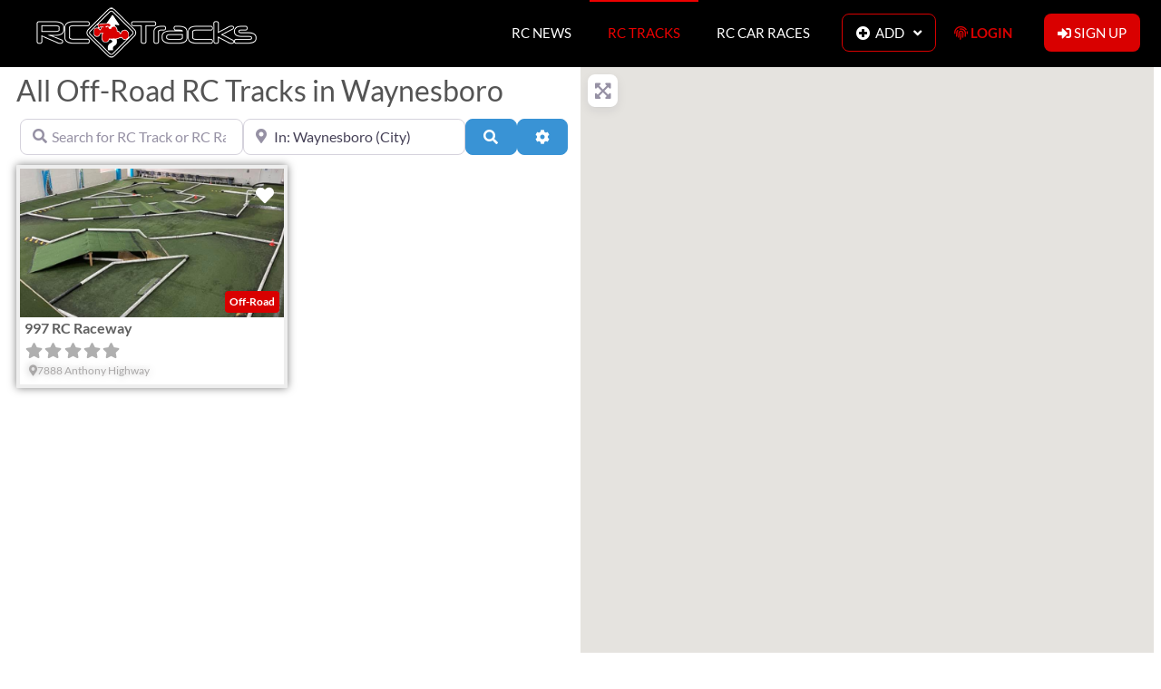

--- FILE ---
content_type: text/html; charset=UTF-8
request_url: https://rctracks.io/rc-tracks/category/off-road-rc/united-states/pennsylvania/waynesboro/
body_size: 120892
content:
<!DOCTYPE html>
<html lang="en-US">
<head><script data-no-optimize="1">var litespeed_docref=sessionStorage.getItem("litespeed_docref");litespeed_docref&&(Object.defineProperty(document,"referrer",{get:function(){return litespeed_docref}}),sessionStorage.removeItem("litespeed_docref"));</script>
	<meta charset="UTF-8">
	<meta name="viewport" content="width=device-width, initial-scale=1.0, viewport-fit=cover" />		<meta name='robots' content='index, follow, max-image-preview:large, max-snippet:-1, max-video-preview:-1' />

	<!-- This site is optimized with the Yoast SEO plugin v26.8 - https://yoast.com/product/yoast-seo-wordpress/ -->
	<title>Off-Road RC Tracks in Waynesboro, Pennsylvania, United States - RCTracks.io</title>
	<meta name="description" content="List of all Off-Road in Waynesboro, Pennsylvania, United States near me" />
	<link rel="canonical" href="https://rctracks.io/rc-tracks/category/off-road-rc/united-states/pennsylvania/waynesboro/" />
	<meta property="og:locale" content="en_US" />
	<meta property="og:type" content="website" />
	<meta property="og:title" content="Off-Road RC Tracks in Waynesboro, Pennsylvania, United States - RCTracks.io" />
	<meta property="og:description" content="List of all Off-Road in Waynesboro, Pennsylvania, United States near me" />
	<meta property="og:url" content="https://rctracks.io/rc-tracks/category/off-road-rc/united-states/pennsylvania/waynesboro/" />
	<meta property="og:site_name" content="RCTracks.io" />
	<meta property="og:image" content="https://rctracks.io/wp-content/uploads/2021/01/Offroad-Track-Def-Img.jpg" />
	<meta property="og:image:width" content="800" />
	<meta property="og:image:height" content="600" />
	<meta property="og:image:type" content="image/jpeg" />
	<meta name="twitter:card" content="summary_large_image" />
	<meta name="twitter:title" content="Off-Road RC Tracks in Waynesboro, Pennsylvania, United States - RCTracks.io" />
	<meta name="twitter:description" content="List of all Off-Road in Waynesboro, Pennsylvania, United States near me" />
	<meta name="twitter:site" content="@rctracks" />
	<script type="application/ld+json" class="yoast-schema-graph">{"@context":"https://schema.org","@graph":[{"@type":"CollectionPage","@id":"https://rctracks.io/rc-tracks/category/off-road-rc/","url":"https://rctracks.io/rc-tracks/category/off-road-rc/","name":"","isPartOf":{"@id":"https://rctracks.io/#website"},"description":"If you haven't tried RC car racing yet, grab your gear and run to the nearest RC track! Here is a list of Off-Road RC Tracks where you can race with others.","breadcrumb":{"@id":"https://rctracks.io/rc-tracks/category/off-road-rc/#breadcrumb"},"inLanguage":"en-US"},{"@type":"BreadcrumbList","@id":"https://rctracks.io/rc-tracks/category/off-road-rc/#breadcrumb","itemListElement":[{"@type":"ListItem","position":1,"name":"Home","item":"https://rctracks.io/"},{"@type":"ListItem","position":2,"name":"Off-Road","item":"https://rctracks.io/rc-tracks/category/off-road-rc/"},{"@type":"ListItem","position":3,"name":"United States","item":"https://rctracks.io/rc-tracks/united-states/"},{"@type":"ListItem","position":4,"name":"Pennsylvania","item":"https://rctracks.io/rc-tracks/united-states/pennsylvania/"},{"@type":"ListItem","position":5,"name":"Waynesboro"}]},{"@type":"WebSite","@id":"https://rctracks.io/#website","url":"https://rctracks.io/","name":"RCTracks.io","description":"RC Car Races, RC Tracks &amp; RC News","publisher":{"@id":"https://rctracks.io/#organization"},"potentialAction":[{"@type":"SearchAction","target":{"@type":"EntryPoint","urlTemplate":"https://rctracks.io/?s={search_term_string}"},"query-input":{"@type":"PropertyValueSpecification","valueRequired":true,"valueName":"search_term_string"}}],"inLanguage":"en-US"},{"@type":"Organization","@id":"https://rctracks.io/#organization","name":"RCTracks.io","url":"https://rctracks.io/","logo":{"@type":"ImageObject","inLanguage":"en-US","@id":"https://rctracks.io/#/schema/logo/image/","url":"https://rctracks.io/wp-content/uploads/2021/01/About-Road-Sign-Black-Bckd-600x600-1.png","contentUrl":"https://rctracks.io/wp-content/uploads/2021/01/About-Road-Sign-Black-Bckd-600x600-1.png","width":600,"height":600,"caption":"RCTracks.io"},"image":{"@id":"https://rctracks.io/#/schema/logo/image/"},"sameAs":["https://www.facebook.com/RCTracks.io","https://x.com/rctracks","https://www.instagram.com/rctracks.io/","https://www.youtube.com/channel/UCFKFLp7WVKkbQYnOvy21REA"]}]}</script>
	<!-- / Yoast SEO plugin. -->



<link rel='dns-prefetch' href='//maps.googleapis.com' />
<link rel='dns-prefetch' href='//maps.gstatic.com' />
<link rel='dns-prefetch' href='//google-analytics.com' />
<link rel='dns-prefetch' href='//www.google-analytics.com' />
<link rel='dns-prefetch' href='//ssl.google-analytics.com' />
<link rel='dns-prefetch' href='//use.fontawesome.com' />
<link rel='dns-prefetch' href='//static.cloudflareinsights.com' />
<link rel='dns-prefetch' href='//www.googletagmanager.com' />
<link rel='dns-prefetch' href='//www.googletagservices.com' />
<link rel="alternate" type="application/rss+xml" title="RCTracks.io &raquo; Feed" href="https://rctracks.io/feed/" />
<link rel="alternate" type="application/rss+xml" title="RCTracks.io &raquo; RC Tracks Feed" href="https://rctracks.io/rc-tracks/united-states/pennsylvania/waynesboro/feed/" />
<style id='wp-img-auto-sizes-contain-inline-css' type='text/css'>
img:is([sizes=auto i],[sizes^="auto," i]){contain-intrinsic-size:3000px 1500px}
/*# sourceURL=wp-img-auto-sizes-contain-inline-css */
</style>
<style>#race-tracks-carroussel,#upcoming-races-tracks,#site-footer,#recently-viewed-tracks,#recently-viewed-races{content-visibility:auto;contain-intrinsic-size:1px 1000px;}</style>
<link data-optimized="1" rel='stylesheet' id='wpra-lightbox-css' href='https://rctracks.io/wp-content/litespeed/css/d67bc2dbb26da648d21302de59169880.css?ver=8656d' type='text/css' media='all' />
<link data-optimized="1" rel='stylesheet' id='wp-block-library-css' href='https://rctracks.io/wp-content/litespeed/css/9670a52a570529c2b8f83e5a43b6f25f.css?ver=42d3a' type='text/css' media='all' />
<style id='classic-theme-styles-inline-css' type='text/css'>
/*! This file is auto-generated */
.wp-block-button__link{color:#fff;background-color:#32373c;border-radius:9999px;box-shadow:none;text-decoration:none;padding:calc(.667em + 2px) calc(1.333em + 2px);font-size:1.125em}.wp-block-file__button{background:#32373c;color:#fff;text-decoration:none}
/*# sourceURL=/wp-includes/css/classic-themes.min.css */
</style>
<link data-optimized="1" rel='stylesheet' id='wpra-displays-css' href='https://rctracks.io/wp-content/litespeed/css/d5ed42f053c8f1e1818324f79ca67605.css?ver=83fd6' type='text/css' media='all' />
<link data-optimized="1" rel='stylesheet' id='wpra-et-layout-css-css' href='https://rctracks.io/wp-content/litespeed/css/d55065de0548bee081c3064722a30cd3.css?ver=27d60' type='text/css' media='all' />
<link data-optimized="1" rel='stylesheet' id='wpra-grid-layout-css-css' href='https://rctracks.io/wp-content/litespeed/css/5bf8d622c2a24d96ff8d670aa75240b5.css?ver=9ad5d' type='text/css' media='all' />
<style id='global-styles-inline-css' type='text/css'>
:root{--wp--preset--aspect-ratio--square: 1;--wp--preset--aspect-ratio--4-3: 4/3;--wp--preset--aspect-ratio--3-4: 3/4;--wp--preset--aspect-ratio--3-2: 3/2;--wp--preset--aspect-ratio--2-3: 2/3;--wp--preset--aspect-ratio--16-9: 16/9;--wp--preset--aspect-ratio--9-16: 9/16;--wp--preset--color--black: #000000;--wp--preset--color--cyan-bluish-gray: #abb8c3;--wp--preset--color--white: #ffffff;--wp--preset--color--pale-pink: #f78da7;--wp--preset--color--vivid-red: #cf2e2e;--wp--preset--color--luminous-vivid-orange: #ff6900;--wp--preset--color--luminous-vivid-amber: #fcb900;--wp--preset--color--light-green-cyan: #7bdcb5;--wp--preset--color--vivid-green-cyan: #00d084;--wp--preset--color--pale-cyan-blue: #8ed1fc;--wp--preset--color--vivid-cyan-blue: #0693e3;--wp--preset--color--vivid-purple: #9b51e0;--wp--preset--gradient--vivid-cyan-blue-to-vivid-purple: linear-gradient(135deg,rgb(6,147,227) 0%,rgb(155,81,224) 100%);--wp--preset--gradient--light-green-cyan-to-vivid-green-cyan: linear-gradient(135deg,rgb(122,220,180) 0%,rgb(0,208,130) 100%);--wp--preset--gradient--luminous-vivid-amber-to-luminous-vivid-orange: linear-gradient(135deg,rgb(252,185,0) 0%,rgb(255,105,0) 100%);--wp--preset--gradient--luminous-vivid-orange-to-vivid-red: linear-gradient(135deg,rgb(255,105,0) 0%,rgb(207,46,46) 100%);--wp--preset--gradient--very-light-gray-to-cyan-bluish-gray: linear-gradient(135deg,rgb(238,238,238) 0%,rgb(169,184,195) 100%);--wp--preset--gradient--cool-to-warm-spectrum: linear-gradient(135deg,rgb(74,234,220) 0%,rgb(151,120,209) 20%,rgb(207,42,186) 40%,rgb(238,44,130) 60%,rgb(251,105,98) 80%,rgb(254,248,76) 100%);--wp--preset--gradient--blush-light-purple: linear-gradient(135deg,rgb(255,206,236) 0%,rgb(152,150,240) 100%);--wp--preset--gradient--blush-bordeaux: linear-gradient(135deg,rgb(254,205,165) 0%,rgb(254,45,45) 50%,rgb(107,0,62) 100%);--wp--preset--gradient--luminous-dusk: linear-gradient(135deg,rgb(255,203,112) 0%,rgb(199,81,192) 50%,rgb(65,88,208) 100%);--wp--preset--gradient--pale-ocean: linear-gradient(135deg,rgb(255,245,203) 0%,rgb(182,227,212) 50%,rgb(51,167,181) 100%);--wp--preset--gradient--electric-grass: linear-gradient(135deg,rgb(202,248,128) 0%,rgb(113,206,126) 100%);--wp--preset--gradient--midnight: linear-gradient(135deg,rgb(2,3,129) 0%,rgb(40,116,252) 100%);--wp--preset--font-size--small: 13px;--wp--preset--font-size--medium: 20px;--wp--preset--font-size--large: 36px;--wp--preset--font-size--x-large: 42px;--wp--preset--spacing--20: 0.44rem;--wp--preset--spacing--30: 0.67rem;--wp--preset--spacing--40: 1rem;--wp--preset--spacing--50: 1.5rem;--wp--preset--spacing--60: 2.25rem;--wp--preset--spacing--70: 3.38rem;--wp--preset--spacing--80: 5.06rem;--wp--preset--shadow--natural: 6px 6px 9px rgba(0, 0, 0, 0.2);--wp--preset--shadow--deep: 12px 12px 50px rgba(0, 0, 0, 0.4);--wp--preset--shadow--sharp: 6px 6px 0px rgba(0, 0, 0, 0.2);--wp--preset--shadow--outlined: 6px 6px 0px -3px rgb(255, 255, 255), 6px 6px rgb(0, 0, 0);--wp--preset--shadow--crisp: 6px 6px 0px rgb(0, 0, 0);}:where(.is-layout-flex){gap: 0.5em;}:where(.is-layout-grid){gap: 0.5em;}body .is-layout-flex{display: flex;}.is-layout-flex{flex-wrap: wrap;align-items: center;}.is-layout-flex > :is(*, div){margin: 0;}body .is-layout-grid{display: grid;}.is-layout-grid > :is(*, div){margin: 0;}:where(.wp-block-columns.is-layout-flex){gap: 2em;}:where(.wp-block-columns.is-layout-grid){gap: 2em;}:where(.wp-block-post-template.is-layout-flex){gap: 1.25em;}:where(.wp-block-post-template.is-layout-grid){gap: 1.25em;}.has-black-color{color: var(--wp--preset--color--black) !important;}.has-cyan-bluish-gray-color{color: var(--wp--preset--color--cyan-bluish-gray) !important;}.has-white-color{color: var(--wp--preset--color--white) !important;}.has-pale-pink-color{color: var(--wp--preset--color--pale-pink) !important;}.has-vivid-red-color{color: var(--wp--preset--color--vivid-red) !important;}.has-luminous-vivid-orange-color{color: var(--wp--preset--color--luminous-vivid-orange) !important;}.has-luminous-vivid-amber-color{color: var(--wp--preset--color--luminous-vivid-amber) !important;}.has-light-green-cyan-color{color: var(--wp--preset--color--light-green-cyan) !important;}.has-vivid-green-cyan-color{color: var(--wp--preset--color--vivid-green-cyan) !important;}.has-pale-cyan-blue-color{color: var(--wp--preset--color--pale-cyan-blue) !important;}.has-vivid-cyan-blue-color{color: var(--wp--preset--color--vivid-cyan-blue) !important;}.has-vivid-purple-color{color: var(--wp--preset--color--vivid-purple) !important;}.has-black-background-color{background-color: var(--wp--preset--color--black) !important;}.has-cyan-bluish-gray-background-color{background-color: var(--wp--preset--color--cyan-bluish-gray) !important;}.has-white-background-color{background-color: var(--wp--preset--color--white) !important;}.has-pale-pink-background-color{background-color: var(--wp--preset--color--pale-pink) !important;}.has-vivid-red-background-color{background-color: var(--wp--preset--color--vivid-red) !important;}.has-luminous-vivid-orange-background-color{background-color: var(--wp--preset--color--luminous-vivid-orange) !important;}.has-luminous-vivid-amber-background-color{background-color: var(--wp--preset--color--luminous-vivid-amber) !important;}.has-light-green-cyan-background-color{background-color: var(--wp--preset--color--light-green-cyan) !important;}.has-vivid-green-cyan-background-color{background-color: var(--wp--preset--color--vivid-green-cyan) !important;}.has-pale-cyan-blue-background-color{background-color: var(--wp--preset--color--pale-cyan-blue) !important;}.has-vivid-cyan-blue-background-color{background-color: var(--wp--preset--color--vivid-cyan-blue) !important;}.has-vivid-purple-background-color{background-color: var(--wp--preset--color--vivid-purple) !important;}.has-black-border-color{border-color: var(--wp--preset--color--black) !important;}.has-cyan-bluish-gray-border-color{border-color: var(--wp--preset--color--cyan-bluish-gray) !important;}.has-white-border-color{border-color: var(--wp--preset--color--white) !important;}.has-pale-pink-border-color{border-color: var(--wp--preset--color--pale-pink) !important;}.has-vivid-red-border-color{border-color: var(--wp--preset--color--vivid-red) !important;}.has-luminous-vivid-orange-border-color{border-color: var(--wp--preset--color--luminous-vivid-orange) !important;}.has-luminous-vivid-amber-border-color{border-color: var(--wp--preset--color--luminous-vivid-amber) !important;}.has-light-green-cyan-border-color{border-color: var(--wp--preset--color--light-green-cyan) !important;}.has-vivid-green-cyan-border-color{border-color: var(--wp--preset--color--vivid-green-cyan) !important;}.has-pale-cyan-blue-border-color{border-color: var(--wp--preset--color--pale-cyan-blue) !important;}.has-vivid-cyan-blue-border-color{border-color: var(--wp--preset--color--vivid-cyan-blue) !important;}.has-vivid-purple-border-color{border-color: var(--wp--preset--color--vivid-purple) !important;}.has-vivid-cyan-blue-to-vivid-purple-gradient-background{background: var(--wp--preset--gradient--vivid-cyan-blue-to-vivid-purple) !important;}.has-light-green-cyan-to-vivid-green-cyan-gradient-background{background: var(--wp--preset--gradient--light-green-cyan-to-vivid-green-cyan) !important;}.has-luminous-vivid-amber-to-luminous-vivid-orange-gradient-background{background: var(--wp--preset--gradient--luminous-vivid-amber-to-luminous-vivid-orange) !important;}.has-luminous-vivid-orange-to-vivid-red-gradient-background{background: var(--wp--preset--gradient--luminous-vivid-orange-to-vivid-red) !important;}.has-very-light-gray-to-cyan-bluish-gray-gradient-background{background: var(--wp--preset--gradient--very-light-gray-to-cyan-bluish-gray) !important;}.has-cool-to-warm-spectrum-gradient-background{background: var(--wp--preset--gradient--cool-to-warm-spectrum) !important;}.has-blush-light-purple-gradient-background{background: var(--wp--preset--gradient--blush-light-purple) !important;}.has-blush-bordeaux-gradient-background{background: var(--wp--preset--gradient--blush-bordeaux) !important;}.has-luminous-dusk-gradient-background{background: var(--wp--preset--gradient--luminous-dusk) !important;}.has-pale-ocean-gradient-background{background: var(--wp--preset--gradient--pale-ocean) !important;}.has-electric-grass-gradient-background{background: var(--wp--preset--gradient--electric-grass) !important;}.has-midnight-gradient-background{background: var(--wp--preset--gradient--midnight) !important;}.has-small-font-size{font-size: var(--wp--preset--font-size--small) !important;}.has-medium-font-size{font-size: var(--wp--preset--font-size--medium) !important;}.has-large-font-size{font-size: var(--wp--preset--font-size--large) !important;}.has-x-large-font-size{font-size: var(--wp--preset--font-size--x-large) !important;}
:where(.wp-block-post-template.is-layout-flex){gap: 1.25em;}:where(.wp-block-post-template.is-layout-grid){gap: 1.25em;}
:where(.wp-block-term-template.is-layout-flex){gap: 1.25em;}:where(.wp-block-term-template.is-layout-grid){gap: 1.25em;}
:where(.wp-block-columns.is-layout-flex){gap: 2em;}:where(.wp-block-columns.is-layout-grid){gap: 2em;}
:root :where(.wp-block-pullquote){font-size: 1.5em;line-height: 1.6;}
/*# sourceURL=global-styles-inline-css */
</style>
<link data-optimized="1" rel='stylesheet' id='uwp-country-select-css' href='https://rctracks.io/wp-content/litespeed/css/1084c9c51546948ecc99f827645c0445.css?ver=049ea' type='text/css' media='all' />
<link data-optimized="1" rel='stylesheet' id='elementor-frontend-css' href='https://rctracks.io/wp-content/litespeed/css/aefb8e40f57cb10b79502bb39015672b.css?ver=4016f' type='text/css' media='all' />
<link data-optimized="1" rel='stylesheet' id='widget-spacer-css' href='https://rctracks.io/wp-content/litespeed/css/492a402f1c0b5ea6fba2637e56bb0549.css?ver=9b2df' type='text/css' media='all' />
<link data-optimized="1" rel='stylesheet' id='widget-image-css' href='https://rctracks.io/wp-content/litespeed/css/54ed61a919c0a7b045457eb04be332e7.css?ver=81a46' type='text/css' media='all' />
<link data-optimized="1" rel='stylesheet' id='widget-heading-css' href='https://rctracks.io/wp-content/litespeed/css/8efe24aba8fa7a248be325233b8b7f0a.css?ver=8dd28' type='text/css' media='all' />
<link data-optimized="1" rel='stylesheet' id='e-animation-pulse-grow-css' href='https://rctracks.io/wp-content/litespeed/css/7564eda01ec4d30707509b762d73b347.css?ver=f5fbf' type='text/css' media='all' />
<link data-optimized="1" rel='stylesheet' id='e-animation-slideInLeft-css' href='https://rctracks.io/wp-content/litespeed/css/909f281f3b5dbfa753ef18134a4afad5.css?ver=8ab1c' type='text/css' media='all' />
<link data-optimized="1" rel='stylesheet' id='e-motion-fx-css' href='https://rctracks.io/wp-content/litespeed/css/b383fb13865691666b8602cf1671fb71.css?ver=b5eef' type='text/css' media='all' />
<link data-optimized="1" rel='stylesheet' id='e-popup-css' href='https://rctracks.io/wp-content/litespeed/css/bad1f1c6edf6252e5d04313a0eba573f.css?ver=2614d' type='text/css' media='all' />
<link data-optimized="1" rel='stylesheet' id='e-animation-slideInUp-css' href='https://rctracks.io/wp-content/litespeed/css/81cf017556745535c2e15f419f1eca36.css?ver=d6b12' type='text/css' media='all' />
<link data-optimized="1" rel='stylesheet' id='e-animation-fadeIn-css' href='https://rctracks.io/wp-content/litespeed/css/892d49a909c7623a1f2b6c4c0b11e6f3.css?ver=15175' type='text/css' media='all' />
<link data-optimized="1" rel='stylesheet' id='widget-nav-menu-css' href='https://rctracks.io/wp-content/litespeed/css/639eaf632de1936c332cf973d0be7f42.css?ver=804b8' type='text/css' media='all' />
<link data-optimized="1" rel='stylesheet' id='widget-icon-list-css' href='https://rctracks.io/wp-content/litespeed/css/94109aa4c82e1acfa141d91fb1bcf467.css?ver=0692f' type='text/css' media='all' />
<link data-optimized="1" rel='stylesheet' id='widget-form-css' href='https://rctracks.io/wp-content/litespeed/css/4c076a686c61d9a71c8c0231c2b0271c.css?ver=0af42' type='text/css' media='all' />
<link data-optimized="1" rel='stylesheet' id='swiper-css' href='https://rctracks.io/wp-content/litespeed/css/fd06cdb1612d9cac099300cb9cb6ef4d.css?ver=753ee' type='text/css' media='all' />
<link data-optimized="1" rel='stylesheet' id='e-swiper-css' href='https://rctracks.io/wp-content/litespeed/css/35551235fffd2a292c10eec14a634263.css?ver=cb296' type='text/css' media='all' />
<link data-optimized="1" rel='stylesheet' id='widget-posts-css' href='https://rctracks.io/wp-content/litespeed/css/f9133204990041c56e9468d51ce7ee7c.css?ver=ce502' type='text/css' media='all' />
<link data-optimized="1" rel='stylesheet' id='e-sticky-css' href='https://rctracks.io/wp-content/litespeed/css/0fdbdd981fbe963980d71ab05a31f581.css?ver=ec30e' type='text/css' media='all' />
<link data-optimized="1" rel='stylesheet' id='elementor-icons-css' href='https://rctracks.io/wp-content/litespeed/css/a785354cae7e6c0b421d5e5a9188a458.css?ver=07d18' type='text/css' media='all' />
<link data-optimized="1" rel='stylesheet' id='elementor-post-1086-css' href='https://rctracks.io/wp-content/litespeed/css/9f221c1a3397a9c8864eaa2f32f10524.css?ver=d8e68' type='text/css' media='all' />
<link data-optimized="1" rel='stylesheet' id='elementor-post-9683-css' href='https://rctracks.io/wp-content/litespeed/css/ae27b6f4fc4cbea003f871b41695c2e0.css?ver=f8d93' type='text/css' media='all' />
<link data-optimized="1" rel='stylesheet' id='elementor-post-9682-css' href='https://rctracks.io/wp-content/litespeed/css/705805aa04a13b6f2b1c8f68aff27bce.css?ver=44a18' type='text/css' media='all' />
<link data-optimized="1" rel='stylesheet' id='elementor-post-1738-css' href='https://rctracks.io/wp-content/litespeed/css/32c7bfd187645712a1f6f4b35404f160.css?ver=111c3' type='text/css' media='all' />
<link data-optimized="1" rel='stylesheet' id='elementor-post-4033-css' href='https://rctracks.io/wp-content/litespeed/css/579766da4843454258417eebe470a5e5.css?ver=e0d25' type='text/css' media='all' />
<link data-optimized="1" rel='stylesheet' id='elementor-post-1735-css' href='https://rctracks.io/wp-content/litespeed/css/a710e410f9c12ccdfea94bc65afcabae.css?ver=ff0f1' type='text/css' media='all' />
<link data-optimized="1" rel='stylesheet' id='elementor-post-1131-css' href='https://rctracks.io/wp-content/litespeed/css/817991eba7fa75ced256092f264e90c2.css?ver=24ae5' type='text/css' media='all' />
<link data-optimized="1" rel='stylesheet' id='elementor-post-1264-css' href='https://rctracks.io/wp-content/litespeed/css/f61cbda0f69161eba200c27aef497dbc.css?ver=d0b9a' type='text/css' media='all' />
<link data-optimized="1" rel='stylesheet' id='elementor-post-1104-css' href='https://rctracks.io/wp-content/litespeed/css/2f3c3dd1feda9b55c427a62c872956bd.css?ver=f922d' type='text/css' media='all' />
<link data-optimized="1" rel='stylesheet' id='ayecode-ui-css' href='https://rctracks.io/wp-content/litespeed/css/fe7b1fec8890d724175bcb26f735c670.css?ver=6b4b0' type='text/css' media='all' />
<style id='ayecode-ui-inline-css' type='text/css'>
body.modal-open #wpadminbar{z-index:999}.embed-responsive-16by9 .fluid-width-video-wrapper{padding:0!important;position:initial}
															.ds-top-header {
				color: ;
			}
					.ds-top-header a,
			.ds-top-header a:visited {
				color: #FFFFFF !important;
			}
					.ds-top-header a:hover {
				color: #E8E8E8 !important;
			}
					.ds-top-header {
				background-color: #202020;
			}
												.site-header hgroup a {
				color: ffffff  !important;
			}
					.site-header a, .site-header a:visited {
				color: #ffffff !important;
			}
					.site-header a:hover, .site-header a:focus, .site-header a:active, .site-header a:visited:hover, .site-header a:visited:focus, .site-header a:visited:active {
				color: #d90000  !important;
			}
						.site-header {
				background-color: #2F2F2F;
			}
									#primary-nav ul .sub-menu a,#primary-nav ul .sub-menu, #primary-nav ul.greedy-links {
				background-color: #2F2F2F;
			}
	#primary-nav ul.greedy-links:before{
	display:none;
	}
					#primary-nav ul .sub-menu a:hover, #primary-nav ul.greedy-links a:hover {
				background-color: #464646;
			}
			@media (max-width: 992px) {
				#primary-nav ul li a:hover {
					background: #464646;
				}
			}
												h1, .h1, h2, .h2, h3, .h3, h4, .h4, h5, .h5, h6, .h6, #simplemodal-container h3 {
				color: #6c757d;
			}
			#simplemodal-container h3 {
				font-family: 'Lato','Helvetica Neue',Helvetica,Arial,sans-serif;
			}

		.bsui a:not(.btn) {
	color: ;
	}
		.bsui a:not(.btn):hover,
	.bsui a:not(.btn):visited:hover,
	.bsui a:not(.btn):focus,
	.bsui a:not(.btn):active {
	color: ;
	}
		.bsui a:not(.btn):visited {
	color: ;
	}


								.bsui .content-box, .bsui .content .entry, .bsui #geodir_content, .bsui .sidebar .widget, .bsui .geodir-content-left .geodir-company_info, .bsui .geodir-content-right .geodir-company_info, .bsui .geodir_full_page .geodir-category-list-in, .bsui .geodir_full_page .geodir-loc-bar {
				background-color: #FFFFFF;
				border-color: #FFFFFF !important;
			}
										.bsui body {
				font-family: 'Lato','Helvetica Neue',Helvetica,Arial,sans-serif;
				font-size: 16px;
				line-height: 20px;
				color: #6c757d;
	background-color: #FFFFFF;
			}
							bsui p {
				line-height: 22px;
			}
								.footer-widgets {
				color: #BBB;
			}
					.footer-widgets h1,
			.footer-widgets .h1,
			.footer-widgets h2,
			.footer-widgets .h2,
			.footer-widgets h3,
			.footer-widgets .h3,
			.footer-widgets h4,
			.footer-widgets .h4,
			.footer-widgets h5,
			.footer-widgets .h5,
			.footer-widgets h6,
			.footer-widgets .h6 {
				color: #BBB;
			}
					.footer-widgets a {
				color: #BBB;
			}
					.footer-widgets a:hover,
			.footer-widgets a:visited:hover,
			.footer-widgets a:focus,
			.footer-widgets a:active {
				color: #d90000;
			}
					.footer-widgets a:visited {
				color: #d90000;
			}
						#footer .footer-widgets {
				background-color: #2F2F2F;
				border-top-color:  !important;
				border-bottom-color:  !important;
			}
													#footer .copyright {
				color: #BBB;
			}
			#footer .copyright a {
				color: #757575;
			}
			#footer .copyright a:hover,
	#footer .copyright a:visited:hover,
	#footer .copyright a:focus,
	#footer .copyright a:active {
				color: #E84739;
			}
			#footer .copyright a:visited {
				color: #757575;
			}
				#footer .copyright {
				background-color: #202020;
				border-top: 1px solid #151515;
				border-top-color: #151515 !important;
			}
										.fullwidth-sidebar-container .geodir-wgt-map,
	.fullwidth-sidebar-container .geodir-post-slider{
	padding: 0;
	}
		ul,li{
		list-style: none;
		padding-left: 0;
	}
	/* =WordPress Core
	-------------------------------------------------------------- */
	.alignnone {
	margin: 5px 20px 20px 0;
	}

	.aligncenter,
	div.aligncenter {
	display: block;
	margin: 5px auto 5px auto;
	}

	.alignright {
	float:right;
	}

	.alignleft {
	float: left;
	}

	a img.alignright {
	float: right;
	margin: 5px 0 20px 20px;
	}

	a img.alignnone {
	margin: 5px 20px 20px 0;
	}

	a img.alignleft {
	float: left;
	margin: 5px 20px 20px 0;
	}

	a img.aligncenter {
	display: block;
	margin-left: auto;
	margin-right: auto;
	}

	.wp-caption {
	background: #fff;
	border: 1px solid #f0f0f0;
	max-width: 96%; /* Image does not overflow the content area */
	padding: 5px 3px 10px;
	text-align: center;
	}

	.wp-caption.alignnone {
	margin: 5px 20px 20px 0;
	}

	.wp-caption.alignleft {
	margin: 5px 20px 20px 0;
	}

	.wp-caption.alignright {
	margin: 5px 0 20px 20px;
	}

	.wp-caption img {
	border: 0 none;
	height: auto;
	margin: 0;
	max-width: 98.5%;
	padding: 0;
	width: auto;
	}

	.wp-caption p.wp-caption-text {
	font-size: 11px;
	line-height: 17px;
	margin: 0;
	padding: 0 4px 5px;
	}

	/* Text meant only for screen readers. */
	.screen-reader-text {
	border: 0;
	clip: rect(1px, 1px, 1px, 1px);
	clip-path: inset(50%);
	height: 1px;
	margin: -1px;
	overflow: hidden;
	padding: 0;
	position: absolute !important;
	width: 1px;
	word-wrap: normal !important; /* Many screen reader and browser combinations announce broken words as they would appear visually. */
	}

	.screen-reader-text:focus {
	background-color: #eee;
	clip: auto !important;
	clip-path: none;
	color: #444;
	display: block;
	font-size: 1em;
	height: auto;
	left: 5px;
	line-height: normal;
	padding: 15px 23px 14px;
	text-decoration: none;
	top: 5px;
	width: auto;
	z-index: 100000;
	/* Above WP toolbar. */
	}
.featured-area .gd-categories-widget .geodir-cat-list-tax{
    display: none;
}
		
/*# sourceURL=ayecode-ui-inline-css */
</style>
<link data-optimized="1" rel='stylesheet' id='directory-theme_google_fonts-css' href='https://rctracks.io/wp-content/litespeed/css/ebff852f005a36d2358f1f237fb20376.css?ver=a61af' type='text/css' media='all' />
<link data-optimized="1" rel='stylesheet' id='font-awesome-css' href='https://rctracks.io/wp-content/litespeed/css/d74ab1eb808232878839b1eea41d9d0e.css?ver=117ab' type='text/css' media='all' />
<link data-optimized="1" rel='stylesheet' id='elementor-gf-local-montserrat-css' href='https://rctracks.io/wp-content/litespeed/css/3f568fa9a6b2ba4d7b0be2c52d2147d6.css?ver=2b490' type='text/css' media='all' />
<link data-optimized="1" rel='stylesheet' id='elementor-gf-local-lato-css' href='https://rctracks.io/wp-content/litespeed/css/1124f1111b7fbcbe8540c6641823735d.css?ver=737b6' type='text/css' media='all' />
<link data-optimized="1" rel='stylesheet' id='elementor-icons-shared-0-css' href='https://rctracks.io/wp-content/litespeed/css/f8ce58d7246985396dd4a2b0c962abc2.css?ver=c08de' type='text/css' media='all' />
<link data-optimized="1" rel='stylesheet' id='elementor-icons-fa-solid-css' href='https://rctracks.io/wp-content/litespeed/css/e652d32a21b0cdbf72bdc9940f8af62b.css?ver=4bc2b' type='text/css' media='all' />
<link data-optimized="1" rel='stylesheet' id='elementor-icons-fa-brands-css' href='https://rctracks.io/wp-content/litespeed/css/f92d0adabf6f148e7aebef6ed48aea6d.css?ver=d8e57' type='text/css' media='all' />
<script type="text/javascript" src="https://rctracks.io/wp-includes/js/jquery/jquery.min.js?ver=3.7.1" id="jquery-core-js"></script>
<script type="text/javascript" id="jquery-core-js-after" src="[data-uri]" defer></script>

<script type="text/javascript" id="jquery-js-after" src="[data-uri]" defer></script>


<script type="text/javascript" id="bootstrap-js-bundle-js-after" defer data-type="lazy" data-src="[data-uri]"></script>
<script type="text/javascript" id="userswp-js-extra" src="[data-uri]" defer></script>

<script type="text/javascript" id="country-select-js-extra" src="[data-uri]" defer></script>

<link rel="https://api.w.org/" href="https://rctracks.io/wp-json/" /><link rel="EditURI" type="application/rsd+xml" title="RSD" href="https://rctracks.io/xmlrpc.php?rsd" />
<meta name="generator" content="WordPress 6.9" />
<script type="text/javascript" src="[data-uri]" defer></script><meta name="generator" content="Elementor 3.34.2; features: additional_custom_breakpoints; settings: css_print_method-external, google_font-enabled, font_display-swap">
<!-- Global site tag (gtag.js) - Google Analytics -->
<script defer data-deferred="1" data-type="lazy" data-src="https://rctracks.io/wp-content/litespeed/localres/aHR0cHM6Ly93d3cuZ29vZ2xldGFnbWFuYWdlci5jb20vZ3RhZy9qcw==?id=G-THS7SGNRVW"></script>
<script src="[data-uri]" defer></script>
<meta property="fb:app_id" content="246884670356815" /><style type="text/css">.recentcomments a{display:inline !important;padding:0 !important;margin:0 !important;}</style>			<style>
				.e-con.e-parent:nth-of-type(n+4):not(.e-lazyloaded):not(.e-no-lazyload),
				.e-con.e-parent:nth-of-type(n+4):not(.e-lazyloaded):not(.e-no-lazyload) * {
					background-image: none !important;
				}
				@media screen and (max-height: 1024px) {
					.e-con.e-parent:nth-of-type(n+3):not(.e-lazyloaded):not(.e-no-lazyload),
					.e-con.e-parent:nth-of-type(n+3):not(.e-lazyloaded):not(.e-no-lazyload) * {
						background-image: none !important;
					}
				}
				@media screen and (max-height: 640px) {
					.e-con.e-parent:nth-of-type(n+2):not(.e-lazyloaded):not(.e-no-lazyload),
					.e-con.e-parent:nth-of-type(n+2):not(.e-lazyloaded):not(.e-no-lazyload) * {
						background-image: none !important;
					}
				}
			</style>
			<link rel="icon" href="https://rctracks.io/wp-content/uploads/2021/01/cropped-Site-Icon-4-32x32.png" sizes="32x32" />
<link rel="icon" href="https://rctracks.io/wp-content/uploads/2021/01/cropped-Site-Icon-4-192x192.png" sizes="192x192" />
<link rel="apple-touch-icon" href="https://rctracks.io/wp-content/uploads/2021/01/cropped-Site-Icon-4-180x180.png" />
<meta name="msapplication-TileImage" content="https://rctracks.io/wp-content/uploads/2021/01/cropped-Site-Icon-4-270x270.png" />
<meta name="generator" content="WP Super Duper v1.2.30" data-sd-source="userswp" /><meta name="generator" content="WP Font Awesome Settings v1.1.10" data-ac-source="geodirectory" /></head>
<body class="archive post-type-archive post-type-archive-gd_place wp-custom-logo wp-theme-directory-starter wp-child-theme-supreme-directory geodir_custom_posts geodir-page geodir-page-cpt-gd_place geodir-page-term geodir-page-term-18 geodir-page-gd_placecategory geodir-archive geodir_advance_search sd-common sd sd-right-sidebar aui_bs5 elementor-page-1104 elementor-default elementor-template-full-width elementor-kit-1086 sd-archive gd-map-auto">
		<header data-elementor-type="header" data-elementor-id="1131" class="elementor elementor-1131 elementor-location-header" data-elementor-post-type="elementor_library">
					<header class="elementor-section elementor-top-section elementor-element elementor-element-7cd4379b elementor-section-full_width elementor-section-stretched elementor-section-content-middle elementor-section-height-default elementor-section-height-default" data-id="7cd4379b" data-element_type="section" data-settings="{&quot;background_background&quot;:&quot;classic&quot;,&quot;stretch_section&quot;:&quot;section-stretched&quot;}">
						<div class="elementor-container elementor-column-gap-no">
					<div class="elementor-column elementor-col-33 elementor-top-column elementor-element elementor-element-2e1540f1" data-id="2e1540f1" data-element_type="column">
			<div class="elementor-widget-wrap elementor-element-populated">
						<div class="elementor-element elementor-element-22ee7d51 logo elementor-widget elementor-widget-theme-site-logo elementor-widget-image" data-id="22ee7d51" data-element_type="widget" data-widget_type="theme-site-logo.default">
				<div class="elementor-widget-container">
											<a href="https://rctracks.io">
			<img width="250" height="56" src="https://rctracks.io/wp-content/uploads/2021/01/Logo-V3.png" class="attachment-full size-full wp-image-101" alt="RCTracks.io Website Logo" />				</a>
											</div>
				</div>
					</div>
		</div>
				<div class="elementor-column elementor-col-66 elementor-top-column elementor-element elementor-element-185d0492" data-id="185d0492" data-element_type="column">
			<div class="elementor-widget-wrap elementor-element-populated">
						<div class="elementor-element elementor-element-1b55fcaa elementor-nav-menu__align-end elementor-nav-menu--stretch elementor-nav-menu__text-align-center elementor-nav-menu--dropdown-tablet elementor-nav-menu--toggle elementor-nav-menu--burger elementor-widget elementor-widget-nav-menu" data-id="1b55fcaa" data-element_type="widget" data-settings="{&quot;full_width&quot;:&quot;stretch&quot;,&quot;submenu_icon&quot;:{&quot;value&quot;:&quot;&lt;i class=\&quot;fas fa-angle-down\&quot; aria-hidden=\&quot;true\&quot;&gt;&lt;\/i&gt;&quot;,&quot;library&quot;:&quot;fa-solid&quot;},&quot;layout&quot;:&quot;horizontal&quot;,&quot;toggle&quot;:&quot;burger&quot;}" data-widget_type="nav-menu.default">
				<div class="elementor-widget-container">
								<nav aria-label="Menu" class="elementor-nav-menu--main elementor-nav-menu__container elementor-nav-menu--layout-horizontal e--pointer-overline e--animation-fade">
				<ul id="menu-1-1b55fcaa" class="elementor-nav-menu"><li class="menu-item menu-item-type-custom menu-item-object-custom menu-item-6379 nav-item"><a href="https://rctracks.io/news" class="nav-link p-0 elementor-item">RC NEWS</a></li>
<li class="gd-menu-item menu-item menu-item-type-post_type_archive menu-item-object-gd_place current-menu-item menu-item-67 nav-item"><a href="https://rctracks.io/rc-tracks/united-states/pennsylvania/waynesboro/" aria-current="page" class="nav-link p-0 elementor-item elementor-item-active">RC TRACKS</a></li>
<li class="gd-menu-item menu-item menu-item-type-post_type_archive menu-item-object-gd_event menu-item-285 nav-item"><a href="https://rctracks.io/rc-car-races/united-states/pennsylvania/waynesboro/" class="nav-link p-0 elementor-item">RC CAR RACES</a></li>
<li class="gd-menu-item geodir-location-switcher menu-item menu-item-type-custom menu-item-object-custom menu-item-has-children menu-item-28 nav-item dropdown"><a class="nav-link p-0 dropdown-toggle elementor-item" role="button" data-toggle="dropdown" aria-haspopup="true" aria-expanded="false"><i class="fas fa-plus-circle"></i>   ADD</a>
<ul class="sub-menu dropdown-menu dropdown-caret-0 elementor-nav-menu--dropdown">
	<li class="gd-menu-item geodir-location-switcher menu-item menu-item-type-custom menu-item-object-custom menu-item-246 nav-item"><a href="https://rctracks.io/add-rc-track/rc-tracks/" class="nav-link p-0 dropdown-item elementor-sub-item">RC TRACK</a></li>
	<li class="gd-menu-item geodir-location-switcher menu-item menu-item-type-custom menu-item-object-custom menu-item-284 nav-item"><a href="https://rctracks.io/add-rc-car-race/rc-car-races/" class="nav-link p-0 dropdown-item elementor-sub-item">RC CAR RACE</a></li>
</ul>
</li>
<li class="users-wp-menu users-wp-login-nav menu-item menu-item-type-custom menu-item-object-custom menu-item-193 nav-item"><a href="https://rctracks.io/login/" class="nav-link p-0 elementor-item"><i class="fas fa-fingerprint"></i> LOGIN</a></li>
<li class="users-wp-menu users-wp-register-nav menu-item menu-item-type-custom menu-item-object-custom menu-item-192 nav-item"><a href="#" class="nav-link p-0 elementor-item elementor-item-anchor"><i class="fas fa-sign-in-alt"></i> SIGN UP</a></li>
</ul>			</nav>
					<div class="elementor-menu-toggle" role="button" tabindex="0" aria-label="Menu Toggle" aria-expanded="false">
			<i aria-hidden="true" role="presentation" class="elementor-menu-toggle__icon--open eicon-menu-bar"></i><i aria-hidden="true" role="presentation" class="elementor-menu-toggle__icon--close eicon-close"></i>		</div>
					<nav class="elementor-nav-menu--dropdown elementor-nav-menu__container" aria-hidden="true">
				<ul id="menu-2-1b55fcaa" class="elementor-nav-menu"><li class="menu-item menu-item-type-custom menu-item-object-custom menu-item-6379 nav-item"><a href="https://rctracks.io/news" class="nav-link p-0 elementor-item" tabindex="-1">RC NEWS</a></li>
<li class="gd-menu-item menu-item menu-item-type-post_type_archive menu-item-object-gd_place current-menu-item menu-item-67 nav-item"><a href="https://rctracks.io/rc-tracks/united-states/pennsylvania/waynesboro/" aria-current="page" class="nav-link p-0 elementor-item elementor-item-active" tabindex="-1">RC TRACKS</a></li>
<li class="gd-menu-item menu-item menu-item-type-post_type_archive menu-item-object-gd_event menu-item-285 nav-item"><a href="https://rctracks.io/rc-car-races/united-states/pennsylvania/waynesboro/" class="nav-link p-0 elementor-item" tabindex="-1">RC CAR RACES</a></li>
<li class="gd-menu-item geodir-location-switcher menu-item menu-item-type-custom menu-item-object-custom menu-item-has-children menu-item-28 nav-item dropdown"><a class="nav-link p-0 dropdown-toggle elementor-item" role="button" data-toggle="dropdown" aria-haspopup="true" aria-expanded="false" tabindex="-1"><i class="fas fa-plus-circle"></i>   ADD</a>
<ul class="sub-menu dropdown-menu dropdown-caret-0 elementor-nav-menu--dropdown">
	<li class="gd-menu-item geodir-location-switcher menu-item menu-item-type-custom menu-item-object-custom menu-item-246 nav-item"><a href="https://rctracks.io/add-rc-track/rc-tracks/" class="nav-link p-0 dropdown-item elementor-sub-item" tabindex="-1">RC TRACK</a></li>
	<li class="gd-menu-item geodir-location-switcher menu-item menu-item-type-custom menu-item-object-custom menu-item-284 nav-item"><a href="https://rctracks.io/add-rc-car-race/rc-car-races/" class="nav-link p-0 dropdown-item elementor-sub-item" tabindex="-1">RC CAR RACE</a></li>
</ul>
</li>
<li class="users-wp-menu users-wp-login-nav menu-item menu-item-type-custom menu-item-object-custom menu-item-193 nav-item"><a href="https://rctracks.io/login/" class="nav-link p-0 elementor-item" tabindex="-1"><i class="fas fa-fingerprint"></i> LOGIN</a></li>
<li class="users-wp-menu users-wp-register-nav menu-item menu-item-type-custom menu-item-object-custom menu-item-192 nav-item"><a href="#" class="nav-link p-0 elementor-item elementor-item-anchor" tabindex="-1"><i class="fas fa-sign-in-alt"></i> SIGN UP</a></li>
</ul>			</nav>
						</div>
				</div>
					</div>
		</div>
					</div>
		</header>
				</header>
				<div data-elementor-type="geodirectory-archive" data-elementor-id="1104" class="elementor elementor-1104 elementor-location-archive" data-elementor-post-type="elementor_library">
					<section class="elementor-section elementor-top-section elementor-element elementor-element-312ff156 elementor-section-full_width elementor-hidden-tablet elementor-hidden-mobile elementor-section-height-default elementor-section-height-default" data-id="312ff156" data-element_type="section">
						<div class="elementor-container elementor-column-gap-default">
					<div class="elementor-column elementor-col-50 elementor-top-column elementor-element elementor-element-521178ed" data-id="521178ed" data-element_type="column">
			<div class="elementor-widget-wrap elementor-element-populated">
						<div class="elementor-element elementor-element-428b447b elementor-widget elementor-widget-theme-archive-title elementor-page-title elementor-widget-heading" data-id="428b447b" data-element_type="widget" data-widget_type="theme-archive-title.default">
				<div class="elementor-widget-container">
					<h1 class="elementor-heading-title elementor-size-default">All Off-Road RC Tracks in Waynesboro</h1>				</div>
				</div>
				<div class="elementor-element elementor-element-7db9e0e1 elementor-widget elementor-widget-wp-widget-gd_search" data-id="7db9e0e1" data-element_type="widget" data-widget_type="wp-widget-gd_search.default">
				<div class="elementor-widget-container">
					<span class='geodir-search-container bsui sdel-0390185e geodir-advance-search-default'  data-show-adv="default"><div class="geodir-search-form-wrapper mb-3">
	<form class="w-100 d-block geodir-listing-search gd-search-bar-style geodir-search-show-all" data-show="" name="geodir-listing-search" action="https://rctracks.io/search/" method="get" style="box-sizing:content-box;">
		<input type="hidden" name="geodir_search" value="1" />
		
		<div class="geodir-search row gap-2 gy-2 px-3 align-items-center" style="row-gap:0!important;">
				<input type="hidden" name="stype" value="gd_place" data-slug="rc-tracks" /><div class='gd-search-field-search col-auto flex-fill px-0' style="flex-grow:9999 !important;" data-rule-key="s" data-rule-type="text">
	<div class="" ><label class="visually-hidden form-label">Search for RC Track or RC Race by name</label><div class="input-group-inside position-relative w-100" ><div class="input-group-text  bg-transparent border-0"><span class="geodir-search-input-label hover-swap text-muted" onclick="jQuery('.search_text').val('').trigger('change').trigger('keyup');" aria-hidden="true"><i class="fas fa-search hover-content-original"></i><i class="fas fa-times geodir-search-input-label-clear hover-content c-pointer" title="Clear field"></i></span></div><input type="text"  name="s"  placeholder="Search for RC Track or RC Race by name"  class="form-control search_text gd_search_text w-100"  onkeydown="if(event.keyCode == 13) geodir_click_search(this);"  onclick="this.select();"  autocomplete="off"  size="16"  aria-label="Search for RC Track or RC Race by name"  data-bs-toggle="dropdown"  data-bs-flip="false" ></div></div></div>
<div class='gd-search-field-near col-auto flex-fill in-location in-city px-0' style="flex-grow:9999 !important;" data-rule-key="near" data-rule-type="text">
	<div class="" ><label class="visually-hidden visually-hidden form-label">Near</label><div class="input-group-inside position-relative w-100" ><div class="input-group-text  bg-transparent border-0"><span class="geodir-search-input-label hover-swap text-muted" onclick="jQuery('.snear').val('').trigger('change').trigger('keyup');jQuery('.sgeo_lat,.sgeo_lon').val('');" aria-hidden="true"><i class="fas fa-map-marker-alt hover-content-original"></i><i class="fas fa-times geodir-search-input-label-clear hover-content c-pointer" title="Clear field"></i></span></div><input type="text"  name="snear"  placeholder="Near"  value="In: Waynesboro (City)"  class="form-control snear w-100"  onkeydown="javascript: if(event.keyCode == 13) geodir_click_search(this);"  onclick="this.select();"  autocomplete="off"  size="16"  aria-label="Near"  data-bs-toggle="dropdown"  data-bs-flip="false" ></div></div></div>
<div class='gd-search-field-search col-auto flex-grow-1 px-0'>
	<div class=''>
		<button type="button"  class="geodir_submit_search btn w-100 btn-primary"  data-title="fas fa-search"  aria-label="Search"  ><i class="fas fas fa-search" aria-hidden="true"></i><span class="visually-hidden">Search</span></button>
	</div>
</div>
<div class="gd-search-field-search gd-search-field-search-filters col-auto flex-grow-1 px-0"><div class=""><button type="button"  class="geodir-show-filters btn w-100 btn-primary"  aria-label="Advanced Filters"  onclick="jQuery(this).closest(&#039;.geodir-listing-search&#039;).find(&#039;.geodir-more-filters&#039;).collapse(&#039;toggle&#039;)"  ><i class="fas fa-cog" aria-hidden="true"></i><span class="visually-hidden">Advanced Filters</span></button>
</div></div>		</div>
					<div class="geodir-filter-container">
				<div class="geodir-more-filters customize_filter-in clearfix gd-filter-gd_place collapse">
					<div class="customize_filter_inner text-start row px-1 pt-3 bg-light mx-0 my-3 rounded" style="row-gap:0!important;">
													<script type="text/javascript" src="[data-uri]" defer></script>
	<div class="geodir-filter-cat gd-type-single gd-field-tcategories gd-field-post_category col mb-3" style="min-width:200px;" data-rule-key="post_category" data-rule-type="categories"><label for="geodir_search_post_category" class="text-muted form-field-label form-label">Category Filter</label><div class="form-check mb-1  as--post_category geodir-advs-v-18 geodir-advs-p-0"><input type="checkbox" id="geodir_search_post_category-1" class="form-check-input" name="spost_category[]"  checked="checked"  value="18" /> <label for="geodir_search_post_category-1" class="form-check-label text-muted">Off-Road</label></div><div class="form-check mb-1  as--post_category geodir-advs-v-23 geodir-advs-p-0"><input type="checkbox" id="geodir_search_post_category-2" class="form-check-input" name="spost_category[]"  value="23" /> <label for="geodir_search_post_category-2" class="form-check-label text-muted">Oval</label></div><div class="form-check mb-1  as--post_category geodir-advs-v-20 geodir-advs-p-0"><input type="checkbox" id="geodir_search_post_category-3" class="form-check-input" name="spost_category[]"  value="20" /> <label for="geodir_search_post_category-3" class="form-check-label text-muted">On-Road</label></div></div><div class="geodir-filter-cat gd-type-single gd-field-tmultiselect gd-field-offroad_track_surfaces col mb-3" style="min-width:200px;" data-rule-key="offroad_track_surfaces" data-rule-type="multiselect"><label for="geodir_search_offroad_track_surfaces" class="text-muted form-field-label form-label">Off-Road Surface(s)</label><select name="soffroad_track_surfaces[]" class="cat_select form-control form-select" id="geodir_search_offroad_track_surfaces" aria-label="Off-Road Surface(s)"><option value="" >Off-Road Surface(s)</option><option value="Dirt"  >Dirt</option><option value="Carpet"  >Carpet</option><option value="Clay"  >Clay</option><option value="Turf"  >Turf</option></select></div><div class="geodir-filter-cat gd-type-single gd-field-tmultiselect gd-field-onroad_track_surfaces col mb-3" style="min-width:200px;" data-rule-key="onroad_track_surfaces" data-rule-type="multiselect"><label for="geodir_search_onroad_track_surfaces" class="text-muted form-field-label form-label">On-Road Surface(s)</label><select name="sonroad_track_surfaces[]" class="cat_select form-control form-select" id="geodir_search_onroad_track_surfaces" aria-label="On-Road Surface(s)"><option value="" >On-Road Surface(s)</option><option value="Asphalt"  >Asphalt</option><option value="Carpet"  >Carpet</option><option value="Mini-Z"  >Mini-Z</option></select></div><div class="geodir-filter-cat gd-type-single gd-field-tmultiselect gd-field-oval_track_surfaces col mb-3" style="min-width:200px;" data-rule-key="oval_track_surfaces" data-rule-type="multiselect"><label for="geodir_search_oval_track_surfaces" class="text-muted form-field-label form-label">Oval Surface(s)</label><select name="soval_track_surfaces[]" class="cat_select form-control form-select" id="geodir_search_oval_track_surfaces" aria-label="Oval Surface(s)"><option value="" >Oval Surface(s)</option><option value="Asphalt"  >Asphalt</option><option value="Dirt"  >Dirt</option><option value="Carpet"  >Carpet</option></select></div><div class="geodir-filter-cat gd-type-single gd-field-tmultiselect gd-field-offroad_authorized_scales col mb-3" style="min-width:200px;" data-rule-key="offroad_authorized_scales" data-rule-type="multiselect"><label for="geodir_search_offroad_authorized_scales" class="text-muted form-field-label form-label">Off-Road Authorized Scale(s)</label><select name="soffroad_authorized_scales[]" class="cat_select form-control form-select" id="geodir_search_offroad_authorized_scales" aria-label="Off-Road Authorized Scale(s)"><option value="" >Off-Road Authorized Scale(s)</option><option value="1FROM10"  >1/10</option><option value="1FROM8"  >1/8</option><option value="1FROM5"  >1/5</option></select></div><div class="geodir-filter-cat gd-type-single gd-field-tmultiselect gd-field-onroad_authorized_scales col mb-3" style="min-width:200px;" data-rule-key="onroad_authorized_scales" data-rule-type="multiselect"><label for="geodir_search_onroad_authorized_scales" class="text-muted form-field-label form-label">On-Road Authorized Scale(s)</label><select name="sonroad_authorized_scales[]" class="cat_select form-control form-select" id="geodir_search_onroad_authorized_scales" aria-label="On-Road Authorized Scale(s)"><option value="" >On-Road Authorized Scale(s)</option><option value="Mini-Z"  >Mini-Z</option><option value="1FROM12"  >1/12</option><option value="1FROM10"  >1/10</option><option value="1FROM8"  >1/8</option><option value="1FROM5"  >1/5</option></select></div><div class="geodir-filter-cat gd-type-single gd-field-tmultiselect gd-field-oval_authorized_scales col mb-3" style="min-width:200px;" data-rule-key="oval_authorized_scales" data-rule-type="multiselect"><label for="geodir_search_oval_authorized_scales" class="text-muted form-field-label form-label">Oval Authorized Scale(s)</label><select name="soval_authorized_scales[]" class="cat_select form-control form-select" id="geodir_search_oval_authorized_scales" aria-label="Oval Authorized Scale(s)"><option value="" >Oval Authorized Scale(s)</option><option value="1FROM12"  >1/12</option><option value="1FROM10"  >1/10</option><option value="1FROM8"  >1/8</option><option value="1FROM5"  >1/5</option></select></div><div class="geodir-filter-cat gd-type-single gd-field-tbusiness_hours gd-field-business_hours col mb-3" style="min-width:200px;" data-rule-key="open_now" data-rule-type="select"><label  class="text-muted form-field-label form-label">Open Hours Filter</label><select data-minutes="6832" name="sopen_now" class="geodir-advs-open-now cat_select form-control form-select" id="geodir_search_open_now" aria-label="Open Hours Filter"><option value=""  selected='selected'>Open Hours Filter</option><option value="now" >Open Now</option><option value="mon" >Monday</option><option value="tue" >Tuesday</option><option value="wed" >Wednesday</option><option value="thu" >Thursday</option><option value="fri" >Friday</option><option value="sat" >Saturday</option><option value="sun" >Sunday</option><option value="weekend" >Weekend</option></select></div>											</div>
					<div class="geodir-advance-search">
						<div class='gd-search-field-search  flex-grow-1 px-0'>
	<div class=''>
		<button type="button"  class="geodir_submit_search btn w-100 btn-primary"  data-title="fas fa-search"  aria-label="Search"  ><i class="fas fas fa-search" aria-hidden="true"></i><span class="visually-hidden">Search</span></button>
	</div>
</div>
					</div>
				</div>
			</div>
					<input name="sgeo_lat" class="sgeo_lat" type="hidden" value=""/>
		<input name="sgeo_lon" class="sgeo_lon" type="hidden" value=""/>
		<input class="geodir-location-search-type" name="city" type="hidden" value="waynesboro"><div class="geodir-keep-args" style="display:none!important">{"hide_search_input":"0","hide_near_input":"0","show":"","filters_pos":"","input_size":"","bar_flex_wrap":"","bar_flex_wrap_md":"","bar_flex_wrap_lg":"","input_border":"","input_border_opacity":"","input_rounded_size":"","btn_bg":"","btn_rounded_size":"","btn_rounded_size_md":"","btn_rounded_size_lg":"","bg":"","mt":"","mr":"","mb":"3","ml":"","pt":"","pr":"","pb":"","pl":"","border":"","rounded":"","rounded_size":"","rounded_size_md":"","rounded_size_lg":"","shadow":"","css_class":""}</div>	</form>
</div>
</span>				</div>
				</div>
				<div class="elementor-element elementor-element-663085c7 elementor-grid-2 elementor-posts--thumbnail-top elementor-grid-tablet-2 elementor-grid-mobile-1 elementor-widget elementor-widget-archive-posts" data-id="663085c7" data-element_type="widget" data-settings="{&quot;gd_archive_custom_columns&quot;:&quot;2&quot;,&quot;gd_archive_custom_row_gap&quot;:{&quot;unit&quot;:&quot;px&quot;,&quot;size&quot;:15,&quot;sizes&quot;:[]},&quot;gd_archive_custom_columns_tablet&quot;:&quot;2&quot;,&quot;gd_archive_custom_columns_mobile&quot;:&quot;1&quot;,&quot;gd_archive_custom_row_gap_tablet&quot;:{&quot;unit&quot;:&quot;px&quot;,&quot;size&quot;:&quot;&quot;,&quot;sizes&quot;:[]},&quot;gd_archive_custom_row_gap_mobile&quot;:{&quot;unit&quot;:&quot;px&quot;,&quot;size&quot;:&quot;&quot;,&quot;sizes&quot;:[]}}" data-widget_type="archive-posts.gd_archive_custom">
				<div class="elementor-widget-container">
							<div class="elementor-posts-container elementor-posts elementor-grid elementor-posts--skin-gd_archive_custom">
				<article id="post-1053" class="elementor-post elementor-grid-item post-1053 gd_place type-gd_place status-publish hentry gd_placecategory-off-road-rc">
		<style id="elementor-post-dynamic-1105">.elementor-1105 .elementor-element.elementor-element-facee7e .elementor-button{background-color:#d90000;}</style>		<div data-elementor-type="geodirectory-archive-item" data-elementor-id="1105" class="elementor elementor-1105 elementor-location-archive post-1053 gd_place type-gd_place status-publish hentry gd_placecategory-off-road-rc" data-elementor-post-type="elementor_library">
					<section class="elementor-section elementor-top-section elementor-element elementor-element-78dbcc10 elementor-section-full_width elementor-section-height-default elementor-section-height-default" data-id="78dbcc10" data-element_type="section">
						<div class="elementor-container elementor-column-gap-no">
					<div class="elementor-column elementor-col-100 elementor-top-column elementor-element elementor-element-5d5f7011" data-id="5d5f7011" data-element_type="column">
			<div class="elementor-widget-wrap elementor-element-populated">
						<section class="elementor-section elementor-inner-section elementor-element elementor-element-13ddf6aa elementor-section-full_width elementor-section-height-default elementor-section-height-default" data-id="13ddf6aa" data-element_type="section">
						<div class="elementor-container elementor-column-gap-no">
					<div class="elementor-column elementor-col-100 elementor-inner-column elementor-element elementor-element-258e2e4b" data-id="258e2e4b" data-element_type="column">
			<div class="elementor-widget-wrap elementor-element-populated">
						<div class="elementor-element elementor-element-f38fc39 elementor-widget elementor-widget-wp-widget-gd_post_images" data-id="f38fc39" data-element_type="widget" data-widget_type="wp-widget-gd_post_images.default">
				<div class="elementor-widget-container">
					<span class='geodir-post-slider bsui sdel-7ac4cae0' ><div class="geodir-image-container geodir-image-sizes-medium_large overflow-hidden">
			<div class="geodir-images aui-gallery geodir-images-n-1 geodir-images-image carousel-inner">
		<div class="carousel-item active"><a href='https://rctracks.io/rc-tracks/united-states/pennsylvania/waynesboro/997-rc-raceway/' class='geodir-link-image embed-has-action ratio ratio-16x9 ratio ratio-16x9 d-block'><img src='[data-uri]' data-src="https://rctracks.io/wp-content/uploads/2021/04/835_img_default.jpg" alt="835 img default" class="geodir-lazy-load align size-medium_large geodir-image-1475 embed-item-cover-xy w-100 p-0 m-0 mw-100 border-0" /><i class="fas fa-link w-auto h-auto" aria-hidden="true"></i></a></div>		</div>
		</div>
</span>				</div>
				</div>
				<div class="elementor-element elementor-element-169e15ca elementor-absolute elementor-widget elementor-widget-wp-widget-gd_post_fav" data-id="169e15ca" data-element_type="widget" data-settings="{&quot;_position&quot;:&quot;absolute&quot;}" data-widget_type="wp-widget-gd_post_fav.default">
				<div class="elementor-widget-container">
					<span class='geodir-post-fav bsui sdel-329726a1' ><div class="geodir_post_meta gd-fav-info-wrap  float-end ms-2  gd-fav-hide-text  me-2  me-2" >		<span class="gd-list-favorite">
			<span class="geodir-addtofav favorite_property_1053  h5" aria-hidden="true"><span  title="Add to Favorites"  class="geodir-addtofav-icon c-pointer geodir-act-fav"  data-color-on="#ed0000"  data-icon="fas fa-heart"  data-color-off="#ffffff"  data-text-color="#000000"  data-bs-toggle="tooltip"  aria-hidden="true"  onclick="javascript:window.location.href='https://rctracks.io/login/?redirect_to=https%3A%2F%2Frctracks.io%2Frc-tracks%2Fcategory%2Foff-road-rc%2Funited-states%2Fpennsylvania%2Fwaynesboro%2F'"  ><i class="fas fa-heart"  style="color:#ffffff;" ></i> <span class="geodir-fav-text gv-secondary visually-hidden" style="color:#000000;" aria-hidden="true">Favorite</span></span>
</span>		</span>
		</div></span>				</div>
				</div>
		<style type="text/css">#post-1053 .elementor-1105 .elementor-element.elementor-element-facee7e .elementor-button{background-color: #d90000;}</style>		<div class="elementor-element elementor-element-facee7e elementor-align-right elementor-absolute elementor-widget elementor-widget-button" data-id="facee7e" data-element_type="widget" data-settings="{&quot;_position&quot;:&quot;absolute&quot;}" data-widget_type="button.default">
				<div class="elementor-widget-container">
									<div class="elementor-button-wrapper">
					<a class="elementor-button elementor-button-link elementor-size-sm" href="https://rctracks.io/rc-tracks/category/off-road-rc/united-states/pennsylvania/waynesboro/" id="post_id">
						<span class="elementor-button-content-wrapper">
									<span class="elementor-button-text">Off-Road</span>
					</span>
					</a>
				</div>
								</div>
				</div>
					</div>
		</div>
					</div>
		</section>
				<div class="elementor-element elementor-element-26cb0816 elementor-widget elementor-widget-theme-post-title elementor-page-title elementor-widget-heading" data-id="26cb0816" data-element_type="widget" data-widget_type="theme-post-title.default">
				<div class="elementor-widget-container">
					<h2 class="elementor-heading-title elementor-size-default"><a href="https://rctracks.io/rc-tracks/united-states/pennsylvania/waynesboro/997-rc-raceway/">997 RC Raceway</a></h2>				</div>
				</div>
				<div class="elementor-element elementor-element-6408695d elementor-widget elementor-widget-wp-widget-gd_post_rating" data-id="6408695d" data-element_type="widget" data-settings="{&quot;_animation&quot;:&quot;none&quot;}" data-widget_type="wp-widget-gd_post_rating.default">
				<div class="elementor-widget-container">
					<span class='geodir-post-rating bsui sdel-120173b2' ><div class="geodir_post_meta gd-rating-info-wrap  clear-both  geodir-post-rating-value-0" data-rating="0">		<div class="gd-list-rating-stars d-inline-block">
			<div class="gd-rating-outer-wrap gd-rating-output-wrap d-flex d-flex justify-content-between flex-nowrap w-100">			<div class="gd-rating gd-rating-output gd-rating-type-font-awesome">
			<span class="gd-rating-wrap d-inline-flex text-nowrap position-relative" title="No rating yet!">
				<span class="gd-rating-foreground position-absolute text-nowrap overflow-hidden" style='width:0%;  color:#ff9900; '><i class="fas fa-star fa-fw fa-width-fixed" aria-hidden="true" ></i><i class="fas fa-star fa-fw fa-width-fixed" aria-hidden="true" ></i><i class="fas fa-star fa-fw fa-width-fixed" aria-hidden="true" ></i><i class="fas fa-star fa-fw fa-width-fixed" aria-hidden="true" ></i><i class="fas fa-star fa-fw fa-width-fixed" aria-hidden="true" ></i></span>
				<span class="gd-rating-background" style='color:#afafaf;'><i class="fas fa-star fa-fw fa-width-fixed" aria-hidden="true" ></i><i class="fas fa-star fa-fw fa-width-fixed" aria-hidden="true" ></i><i class="fas fa-star fa-fw fa-width-fixed" aria-hidden="true" ></i><i class="fas fa-star fa-fw fa-width-fixed" aria-hidden="true" ></i><i class="fas fa-star fa-fw fa-width-fixed" aria-hidden="true" ></i></span>
			</span>
							</div>
			</div>		</div>
		</div></span>				</div>
				</div>
				<div class="elementor-element elementor-element-3390de24 elementor-align-left elementor-widget elementor-widget-button" data-id="3390de24" data-element_type="widget" data-widget_type="button.default">
				<div class="elementor-widget-container">
									<div class="elementor-button-wrapper">
					<a class="elementor-button elementor-button-link elementor-size-sm" href="https://maps.google.com/?daddr=39.8140771531463,-77.5730775521577" target="_blank" rel="nofollow" id="1053">
						<span class="elementor-button-content-wrapper">
						<span class="elementor-button-icon">
				<i aria-hidden="true" class="fas fa-map-marker-alt"></i>			</span>
									<span class="elementor-button-text">7888 Anthony Highway</span>
					</span>
					</a>
				</div>
								</div>
				</div>
				<section class="elementor-section elementor-inner-section elementor-element elementor-element-dd896e0 elementor-section-full_width elementor-section-height-default elementor-section-height-default" data-id="dd896e0" data-element_type="section">
						<div class="elementor-container elementor-column-gap-no">
					<div class="elementor-column elementor-col-100 elementor-inner-column elementor-element elementor-element-b1101b2" data-id="b1101b2" data-element_type="column">
			<div class="elementor-widget-wrap elementor-element-populated">
							</div>
		</div>
					</div>
		</section>
					</div>
		</div>
					</div>
		</section>
				</div>
		</article>		</div>
						</div>
				</div>
				<section class="elementor-section elementor-inner-section elementor-element elementor-element-9284ac5 elementor-section-full_width elementor-section-height-default elementor-section-height-default" data-id="9284ac5" data-element_type="section">
						<div class="elementor-container elementor-column-gap-default">
					<div class="elementor-column elementor-col-50 elementor-inner-column elementor-element elementor-element-e42c5b3" data-id="e42c5b3" data-element_type="column">
			<div class="elementor-widget-wrap elementor-element-populated">
							</div>
		</div>
				<div class="elementor-column elementor-col-50 elementor-inner-column elementor-element elementor-element-edd5c58" data-id="edd5c58" data-element_type="column">
			<div class="elementor-widget-wrap">
							</div>
		</div>
					</div>
		</section>
					</div>
		</div>
				<div class="elementor-column elementor-col-50 elementor-top-column elementor-element elementor-element-1321da83" data-id="1321da83" data-element_type="column">
			<div class="elementor-widget-wrap elementor-element-populated">
						<div class="elementor-element elementor-element-4cc46182 elementor-widget elementor-widget-wp-widget-gd_map" data-id="4cc46182" data-element_type="widget" data-settings="{&quot;sticky&quot;:&quot;top&quot;,&quot;sticky_on&quot;:[&quot;desktop&quot;,&quot;tablet&quot;],&quot;sticky_parent&quot;:&quot;yes&quot;,&quot;sticky_offset&quot;:10,&quot;sticky_effects_offset&quot;:0,&quot;sticky_anchor_link_offset&quot;:0}" data-widget_type="wp-widget-gd_map.default">
				<div class="elementor-widget-container">
					<span class='geodir-wgt-map bsui sdel-e44b3b82' ><!--START geodir-map-wrap-->
<div class="geodir-map-wrap geodir-archive-map-wrap 100 100vh overflow-hidden">
	<div id="catcher_wp_widget_gd_map"></div>
	<!--START stick_trigger_container-->
	<div class="stick_trigger_container bsui">
		<div class="trigger_sticky triggeroff_sticky mt-n5 btn btn-secondary me-n2 me-n2 c-pointer" style="display: none;">
			<i class="fas fa-map-marked-alt"></i>
			<i class="fas fa-angle-right"></i>
		</div>
		<!--end of stick trigger container-->
		<div class="geodir_map_container wp_widget_gd_map bsui position-relative mw-100"
		     id="sticky_map_wp_widget_gd_map"
		     style="width:100%;min-height:100vh;">
			<!--END map_background-->
			<div class="map_background">
				<div class="top_banner_section_in clearfix">
					<div class="wp_widget_gd_map_TopLeft TopLeft position-absolute bg-white text-muted rounded-sm rounded-1 shadow-sm m-2 px-1 py-1 h5 c-pointer" style="z-index: 3;">
						<span class="triggermap" id="wp_widget_gd_map_triggermap">
							<i class="fas fa-expand-arrows-alt fa-fw fa-width-fixed" aria-hidden="true"></i>
							<i class="fas fa-compress-arrows-alt fa-fw fa-width-fixed d-none" aria-hidden="true"></i>
						</span>
					</div>
					<div class="wp_widget_gd_map_TopRight TopRight"></div>
					<div id="wp_widget_gd_map_wrapper" class="main_map_wrapper" style="height:100vh;width:100%;">
						<div class="iprelative position-relative">
							<div id="wp_widget_gd_map" class="geodir-map-canvas" data-map-type="archive" data-map-canvas="wp_widget_gd_map" style="height:100vh;width:100%;z-index: 0;" ></div>
							<div id="wp_widget_gd_map_loading_div" class="loading_div overlay overlay-black position-absolute row m-0" style="height:100vh;width:100%;top:0;z-index: 2;">
								<div class="spinner-border mx-auto align-self-center text-white" role="status">
									<span class="visually-hidden">Loading...</span>
								</div>
							</div>
							<div id="wp_widget_gd_map_map_nofound"
							     class="advmap_nofound position-absolute row m-0 z-index-1"
							     style="display:none;transform: translate(-50%, -50%);top:50%;left:50%;opacity: .85;pointer-events: none;">
								<div class="alert alert-info text-center mx-auto align-self-center shadow-lg mb-0">
									<div class='h3 alert-heading'>No Records Found</div><p> Sorry, no records were found. Please adjust your search criteria and try again.</p>								</div>
							</div>
							<div id="wp_widget_gd_map_map_notloaded"
							     class="advmap_notloaded position-absolute row m-0 z-index-1"
							     style="display:none;transform: translate(-50%, -50%);top:50%;left:50%;opacity: .85;pointer-events: none;">
								<div class="alert alert-danger text-center mx-auto align-self-center shadow-lg mb-0">
									<div class='h3 alert-heading'>Maps failed to load</div><p> Sorry, unable to load the Maps API.</p>								</div>
							</div>
						</div>
					</div>
					<div class="wp_widget_gd_map_BottomLeft BottomLeft"></div>
				</div>
			</div><!--END map_background-->
					</div>
		<style>.geodir_map_container .poi-info-window .full-width{width:180px;position:relative;margin-left:inherit;left:inherit;}.geodir-map-canvas .gm-style img{max-width:none}</style>
<script type="text/javascript" src="[data-uri]" defer></script>
			</div><!--END stick_trigger_container-->
</div><!--END geodir-map-wrap-->
<style>body.stickymap_hide .stickymap{display:none!important}body.stickymap_hide .stick_trigger_container .fa-angle-right{transform:rotate(180deg)}body.body_fullscreen>.stick_trigger_container{width:100vw;height:100vh;position:fixed;z-index:50000}body.gd-google-maps .geodir-map-wrap .geodir-map-cat-filter-wrap{margin-bottom:14px!important}body.gd-osm-gmaps .geodir-map-wrap .geodir-map-cat-filter-wrap{margin-bottom:16.5px!important}</style>
</span>				</div>
				</div>
					</div>
		</div>
					</div>
		</section>
				<section class="elementor-section elementor-top-section elementor-element elementor-element-ed9d713 elementor-section-full_width elementor-hidden-desktop elementor-section-height-default elementor-section-height-default" data-id="ed9d713" data-element_type="section">
						<div class="elementor-container elementor-column-gap-default">
					<div class="elementor-column elementor-col-100 elementor-top-column elementor-element elementor-element-e517e40" data-id="e517e40" data-element_type="column">
			<div class="elementor-widget-wrap elementor-element-populated">
						<div class="elementor-element elementor-element-f3574bf elementor-widget elementor-widget-theme-archive-title elementor-page-title elementor-widget-heading" data-id="f3574bf" data-element_type="widget" data-widget_type="theme-archive-title.default">
				<div class="elementor-widget-container">
					<h1 class="elementor-heading-title elementor-size-default">All Off-Road RC Tracks in Waynesboro</h1>				</div>
				</div>
				<div class="elementor-element elementor-element-1f115a1 elementor-widget elementor-widget-wp-widget-gd_search" data-id="1f115a1" data-element_type="widget" data-widget_type="wp-widget-gd_search.default">
				<div class="elementor-widget-container">
					<span class='geodir-search-container bsui sdel-0390185e geodir-advance-search-default'  data-show-adv="default"><div class="geodir-search-form-wrapper mb-3">
	<form class="w-100 d-block geodir-listing-search gd-search-bar-style geodir-search-show-all" data-show="" name="geodir-listing-search" action="https://rctracks.io/search/" method="get" style="box-sizing:content-box;">
		<input type="hidden" name="geodir_search" value="1" />
		
		<div class="geodir-search row gap-2 gy-2 px-3 align-items-center" style="row-gap:0!important;">
				<input type="hidden" name="stype" value="gd_place" data-slug="rc-tracks" /><div class='gd-search-field-search col-auto flex-fill px-0' style="flex-grow:9999 !important;" data-rule-key="s" data-rule-type="text">
	<div class="" ><label class="visually-hidden form-label">Search for RC Track or RC Race by name</label><div class="input-group-inside position-relative w-100" ><div class="input-group-text  bg-transparent border-0"><span class="geodir-search-input-label hover-swap text-muted" onclick="jQuery('.search_text').val('').trigger('change').trigger('keyup');" aria-hidden="true"><i class="fas fa-search hover-content-original"></i><i class="fas fa-times geodir-search-input-label-clear hover-content c-pointer" title="Clear field"></i></span></div><input type="text"  name="s"  placeholder="Search for RC Track or RC Race by name"  class="form-control search_text gd_search_text w-100"  onkeydown="if(event.keyCode == 13) geodir_click_search(this);"  onclick="this.select();"  autocomplete="off"  size="16"  aria-label="Search for RC Track or RC Race by name"  data-bs-toggle="dropdown"  data-bs-flip="false" ></div></div></div>
<div class='gd-search-field-near col-auto flex-fill in-location in-city px-0' style="flex-grow:9999 !important;" data-rule-key="near" data-rule-type="text">
	<div class="" ><label class="visually-hidden visually-hidden form-label">Near</label><div class="input-group-inside position-relative w-100" ><div class="input-group-text  bg-transparent border-0"><span class="geodir-search-input-label hover-swap text-muted" onclick="jQuery('.snear').val('').trigger('change').trigger('keyup');jQuery('.sgeo_lat,.sgeo_lon').val('');" aria-hidden="true"><i class="fas fa-map-marker-alt hover-content-original"></i><i class="fas fa-times geodir-search-input-label-clear hover-content c-pointer" title="Clear field"></i></span></div><input type="text"  name="snear"  placeholder="Near"  value="In: Waynesboro (City)"  class="form-control snear w-100"  onkeydown="javascript: if(event.keyCode == 13) geodir_click_search(this);"  onclick="this.select();"  autocomplete="off"  size="16"  aria-label="Near"  data-bs-toggle="dropdown"  data-bs-flip="false" ></div></div></div>
<div class='gd-search-field-search col-auto flex-grow-1 px-0'>
	<div class=''>
		<button type="button"  class="geodir_submit_search btn w-100 btn-primary"  data-title="fas fa-search"  aria-label="Search"  ><i class="fas fas fa-search" aria-hidden="true"></i><span class="visually-hidden">Search</span></button>
	</div>
</div>
<div class="gd-search-field-search gd-search-field-search-filters col-auto flex-grow-1 px-0"><div class=""><button type="button"  class="geodir-show-filters btn w-100 btn-primary"  aria-label="Advanced Filters"  onclick="jQuery(this).closest(&#039;.geodir-listing-search&#039;).find(&#039;.geodir-more-filters&#039;).collapse(&#039;toggle&#039;)"  ><i class="fas fa-cog" aria-hidden="true"></i><span class="visually-hidden">Advanced Filters</span></button>
</div></div>		</div>
					<div class="geodir-filter-container">
				<div class="geodir-more-filters customize_filter-in clearfix gd-filter-gd_place collapse">
					<div class="customize_filter_inner text-start row px-1 pt-3 bg-light mx-0 my-3 rounded" style="row-gap:0!important;">
													<script type="text/javascript" src="[data-uri]" defer></script>
	<div class="geodir-filter-cat gd-type-single gd-field-tcategories gd-field-post_category col mb-3" style="min-width:200px;" data-rule-key="post_category" data-rule-type="categories"><label for="geodir_search_post_category" class="text-muted form-field-label form-label">Category Filter</label><div class="form-check mb-1  as--post_category geodir-advs-v-18 geodir-advs-p-0"><input type="checkbox" id="geodir_search_post_category-1" class="form-check-input" name="spost_category[]"  checked="checked"  value="18" /> <label for="geodir_search_post_category-1" class="form-check-label text-muted">Off-Road</label></div><div class="form-check mb-1  as--post_category geodir-advs-v-23 geodir-advs-p-0"><input type="checkbox" id="geodir_search_post_category-2" class="form-check-input" name="spost_category[]"  value="23" /> <label for="geodir_search_post_category-2" class="form-check-label text-muted">Oval</label></div><div class="form-check mb-1  as--post_category geodir-advs-v-20 geodir-advs-p-0"><input type="checkbox" id="geodir_search_post_category-3" class="form-check-input" name="spost_category[]"  value="20" /> <label for="geodir_search_post_category-3" class="form-check-label text-muted">On-Road</label></div></div><div class="geodir-filter-cat gd-type-single gd-field-tmultiselect gd-field-offroad_track_surfaces col mb-3" style="min-width:200px;" data-rule-key="offroad_track_surfaces" data-rule-type="multiselect"><label for="geodir_search_offroad_track_surfaces" class="text-muted form-field-label form-label">Off-Road Surface(s)</label><select name="soffroad_track_surfaces[]" class="cat_select form-control form-select" id="geodir_search_offroad_track_surfaces" aria-label="Off-Road Surface(s)"><option value="" >Off-Road Surface(s)</option><option value="Dirt"  >Dirt</option><option value="Carpet"  >Carpet</option><option value="Clay"  >Clay</option><option value="Turf"  >Turf</option></select></div><div class="geodir-filter-cat gd-type-single gd-field-tmultiselect gd-field-onroad_track_surfaces col mb-3" style="min-width:200px;" data-rule-key="onroad_track_surfaces" data-rule-type="multiselect"><label for="geodir_search_onroad_track_surfaces" class="text-muted form-field-label form-label">On-Road Surface(s)</label><select name="sonroad_track_surfaces[]" class="cat_select form-control form-select" id="geodir_search_onroad_track_surfaces" aria-label="On-Road Surface(s)"><option value="" >On-Road Surface(s)</option><option value="Asphalt"  >Asphalt</option><option value="Carpet"  >Carpet</option><option value="Mini-Z"  >Mini-Z</option></select></div><div class="geodir-filter-cat gd-type-single gd-field-tmultiselect gd-field-oval_track_surfaces col mb-3" style="min-width:200px;" data-rule-key="oval_track_surfaces" data-rule-type="multiselect"><label for="geodir_search_oval_track_surfaces" class="text-muted form-field-label form-label">Oval Surface(s)</label><select name="soval_track_surfaces[]" class="cat_select form-control form-select" id="geodir_search_oval_track_surfaces" aria-label="Oval Surface(s)"><option value="" >Oval Surface(s)</option><option value="Asphalt"  >Asphalt</option><option value="Dirt"  >Dirt</option><option value="Carpet"  >Carpet</option></select></div><div class="geodir-filter-cat gd-type-single gd-field-tmultiselect gd-field-offroad_authorized_scales col mb-3" style="min-width:200px;" data-rule-key="offroad_authorized_scales" data-rule-type="multiselect"><label for="geodir_search_offroad_authorized_scales" class="text-muted form-field-label form-label">Off-Road Authorized Scale(s)</label><select name="soffroad_authorized_scales[]" class="cat_select form-control form-select" id="geodir_search_offroad_authorized_scales" aria-label="Off-Road Authorized Scale(s)"><option value="" >Off-Road Authorized Scale(s)</option><option value="1FROM10"  >1/10</option><option value="1FROM8"  >1/8</option><option value="1FROM5"  >1/5</option></select></div><div class="geodir-filter-cat gd-type-single gd-field-tmultiselect gd-field-onroad_authorized_scales col mb-3" style="min-width:200px;" data-rule-key="onroad_authorized_scales" data-rule-type="multiselect"><label for="geodir_search_onroad_authorized_scales" class="text-muted form-field-label form-label">On-Road Authorized Scale(s)</label><select name="sonroad_authorized_scales[]" class="cat_select form-control form-select" id="geodir_search_onroad_authorized_scales" aria-label="On-Road Authorized Scale(s)"><option value="" >On-Road Authorized Scale(s)</option><option value="Mini-Z"  >Mini-Z</option><option value="1FROM12"  >1/12</option><option value="1FROM10"  >1/10</option><option value="1FROM8"  >1/8</option><option value="1FROM5"  >1/5</option></select></div><div class="geodir-filter-cat gd-type-single gd-field-tmultiselect gd-field-oval_authorized_scales col mb-3" style="min-width:200px;" data-rule-key="oval_authorized_scales" data-rule-type="multiselect"><label for="geodir_search_oval_authorized_scales" class="text-muted form-field-label form-label">Oval Authorized Scale(s)</label><select name="soval_authorized_scales[]" class="cat_select form-control form-select" id="geodir_search_oval_authorized_scales" aria-label="Oval Authorized Scale(s)"><option value="" >Oval Authorized Scale(s)</option><option value="1FROM12"  >1/12</option><option value="1FROM10"  >1/10</option><option value="1FROM8"  >1/8</option><option value="1FROM5"  >1/5</option></select></div><div class="geodir-filter-cat gd-type-single gd-field-tbusiness_hours gd-field-business_hours col mb-3" style="min-width:200px;" data-rule-key="open_now" data-rule-type="select"><label  class="text-muted form-field-label form-label">Open Hours Filter</label><select data-minutes="6832" name="sopen_now" class="geodir-advs-open-now cat_select form-control form-select" id="geodir_search_open_now" aria-label="Open Hours Filter"><option value=""  selected='selected'>Open Hours Filter</option><option value="now" >Open Now</option><option value="mon" >Monday</option><option value="tue" >Tuesday</option><option value="wed" >Wednesday</option><option value="thu" >Thursday</option><option value="fri" >Friday</option><option value="sat" >Saturday</option><option value="sun" >Sunday</option><option value="weekend" >Weekend</option></select></div>											</div>
					<div class="geodir-advance-search">
						<div class='gd-search-field-search  flex-grow-1 px-0'>
	<div class=''>
		<button type="button"  class="geodir_submit_search btn w-100 btn-primary"  data-title="fas fa-search"  aria-label="Search"  ><i class="fas fas fa-search" aria-hidden="true"></i><span class="visually-hidden">Search</span></button>
	</div>
</div>
					</div>
				</div>
			</div>
					<input name="sgeo_lat" class="sgeo_lat" type="hidden" value=""/>
		<input name="sgeo_lon" class="sgeo_lon" type="hidden" value=""/>
		<input class="geodir-location-search-type" name="city" type="hidden" value="waynesboro"><div class="geodir-keep-args" style="display:none!important">{"hide_search_input":"0","hide_near_input":"0","show":"","filters_pos":"","input_size":"","bar_flex_wrap":"","bar_flex_wrap_md":"","bar_flex_wrap_lg":"","input_border":"","input_border_opacity":"","input_rounded_size":"","btn_bg":"","btn_rounded_size":"","btn_rounded_size_md":"","btn_rounded_size_lg":"","bg":"","mt":"","mr":"","mb":"3","ml":"","pt":"","pr":"","pb":"","pl":"","border":"","rounded":"","rounded_size":"","rounded_size_md":"","rounded_size_lg":"","shadow":"","css_class":""}</div>	</form>
</div>
</span>				</div>
				</div>
				<div class="elementor-element elementor-element-b69358b elementor-grid-2 elementor-posts--thumbnail-top elementor-grid-tablet-2 elementor-grid-mobile-1 elementor-widget elementor-widget-archive-posts" data-id="b69358b" data-element_type="widget" data-settings="{&quot;gd_archive_custom_columns&quot;:&quot;2&quot;,&quot;gd_archive_custom_row_gap&quot;:{&quot;unit&quot;:&quot;px&quot;,&quot;size&quot;:15,&quot;sizes&quot;:[]},&quot;gd_archive_custom_columns_tablet&quot;:&quot;2&quot;,&quot;gd_archive_custom_columns_mobile&quot;:&quot;1&quot;,&quot;gd_archive_custom_row_gap_tablet&quot;:{&quot;unit&quot;:&quot;px&quot;,&quot;size&quot;:&quot;&quot;,&quot;sizes&quot;:[]},&quot;gd_archive_custom_row_gap_mobile&quot;:{&quot;unit&quot;:&quot;px&quot;,&quot;size&quot;:&quot;&quot;,&quot;sizes&quot;:[]}}" data-widget_type="archive-posts.gd_archive_custom">
				<div class="elementor-widget-container">
							<div class="elementor-posts-container elementor-posts elementor-grid elementor-posts--skin-gd_archive_custom">
				<article id="post-1053" class="elementor-post elementor-grid-item post-1053 gd_place type-gd_place status-publish hentry gd_placecategory-off-road-rc">
				<div data-elementor-type="geodirectory-archive-item" data-elementor-id="1105" class="elementor elementor-1105 elementor-location-archive post-1053 gd_place type-gd_place status-publish hentry gd_placecategory-off-road-rc" data-elementor-post-type="elementor_library">
					<section class="elementor-section elementor-top-section elementor-element elementor-element-78dbcc10 elementor-section-full_width elementor-section-height-default elementor-section-height-default" data-id="78dbcc10" data-element_type="section">
						<div class="elementor-container elementor-column-gap-no">
					<div class="elementor-column elementor-col-100 elementor-top-column elementor-element elementor-element-5d5f7011" data-id="5d5f7011" data-element_type="column">
			<div class="elementor-widget-wrap elementor-element-populated">
						<section class="elementor-section elementor-inner-section elementor-element elementor-element-13ddf6aa elementor-section-full_width elementor-section-height-default elementor-section-height-default" data-id="13ddf6aa" data-element_type="section">
						<div class="elementor-container elementor-column-gap-no">
					<div class="elementor-column elementor-col-100 elementor-inner-column elementor-element elementor-element-258e2e4b" data-id="258e2e4b" data-element_type="column">
			<div class="elementor-widget-wrap elementor-element-populated">
						<div class="elementor-element elementor-element-f38fc39 elementor-widget elementor-widget-wp-widget-gd_post_images" data-id="f38fc39" data-element_type="widget" data-widget_type="wp-widget-gd_post_images.default">
				<div class="elementor-widget-container">
					<span class='geodir-post-slider bsui sdel-7ac4cae0' ><div class="geodir-image-container geodir-image-sizes-medium_large overflow-hidden">
			<div class="geodir-images aui-gallery geodir-images-n-1 geodir-images-image carousel-inner">
		<div class="carousel-item active"><a href='https://rctracks.io/rc-tracks/united-states/pennsylvania/waynesboro/997-rc-raceway/' class='geodir-link-image embed-has-action ratio ratio-16x9 ratio ratio-16x9 d-block'><img src='[data-uri]' data-src="https://rctracks.io/wp-content/uploads/2021/04/835_img_default.jpg" alt="835 img default" class="geodir-lazy-load align size-medium_large geodir-image-1475 embed-item-cover-xy w-100 p-0 m-0 mw-100 border-0" /><i class="fas fa-link w-auto h-auto" aria-hidden="true"></i></a></div>		</div>
		</div>
</span>				</div>
				</div>
				<div class="elementor-element elementor-element-169e15ca elementor-absolute elementor-widget elementor-widget-wp-widget-gd_post_fav" data-id="169e15ca" data-element_type="widget" data-settings="{&quot;_position&quot;:&quot;absolute&quot;}" data-widget_type="wp-widget-gd_post_fav.default">
				<div class="elementor-widget-container">
					<span class='geodir-post-fav bsui sdel-329726a1' ><div class="geodir_post_meta gd-fav-info-wrap  float-end ms-2  gd-fav-hide-text  me-2  me-2" >		<span class="gd-list-favorite">
			<span class="geodir-addtofav favorite_property_1053  h5" aria-hidden="true"><span  title="Add to Favorites"  class="geodir-addtofav-icon c-pointer geodir-act-fav"  data-color-on="#ed0000"  data-icon="fas fa-heart"  data-color-off="#ffffff"  data-text-color="#000000"  data-bs-toggle="tooltip"  aria-hidden="true"  onclick="javascript:window.location.href='https://rctracks.io/login/?redirect_to=https%3A%2F%2Frctracks.io%2Frc-tracks%2Fcategory%2Foff-road-rc%2Funited-states%2Fpennsylvania%2Fwaynesboro%2F'"  ><i class="fas fa-heart"  style="color:#ffffff;" ></i> <span class="geodir-fav-text gv-secondary visually-hidden" style="color:#000000;" aria-hidden="true">Favorite</span></span>
</span>		</span>
		</div></span>				</div>
				</div>
		<style type="text/css">#post-1053 .elementor-1105 .elementor-element.elementor-element-facee7e .elementor-button{background-color: #d90000;}</style>		<div class="elementor-element elementor-element-facee7e elementor-align-right elementor-absolute elementor-widget elementor-widget-button" data-id="facee7e" data-element_type="widget" data-settings="{&quot;_position&quot;:&quot;absolute&quot;}" data-widget_type="button.default">
				<div class="elementor-widget-container">
									<div class="elementor-button-wrapper">
					<a class="elementor-button elementor-button-link elementor-size-sm" href="https://rctracks.io/rc-tracks/category/off-road-rc/united-states/pennsylvania/waynesboro/" id="post_id">
						<span class="elementor-button-content-wrapper">
									<span class="elementor-button-text">Off-Road</span>
					</span>
					</a>
				</div>
								</div>
				</div>
					</div>
		</div>
					</div>
		</section>
				<div class="elementor-element elementor-element-26cb0816 elementor-widget elementor-widget-theme-post-title elementor-page-title elementor-widget-heading" data-id="26cb0816" data-element_type="widget" data-widget_type="theme-post-title.default">
				<div class="elementor-widget-container">
					<h2 class="elementor-heading-title elementor-size-default"><a href="https://rctracks.io/rc-tracks/united-states/pennsylvania/waynesboro/997-rc-raceway/">997 RC Raceway</a></h2>				</div>
				</div>
				<div class="elementor-element elementor-element-6408695d elementor-widget elementor-widget-wp-widget-gd_post_rating" data-id="6408695d" data-element_type="widget" data-settings="{&quot;_animation&quot;:&quot;none&quot;}" data-widget_type="wp-widget-gd_post_rating.default">
				<div class="elementor-widget-container">
					<span class='geodir-post-rating bsui sdel-120173b2' ><div class="geodir_post_meta gd-rating-info-wrap  clear-both  geodir-post-rating-value-0" data-rating="0">		<div class="gd-list-rating-stars d-inline-block">
			<div class="gd-rating-outer-wrap gd-rating-output-wrap d-flex d-flex justify-content-between flex-nowrap w-100">			<div class="gd-rating gd-rating-output gd-rating-type-font-awesome">
			<span class="gd-rating-wrap d-inline-flex text-nowrap position-relative" title="No rating yet!">
				<span class="gd-rating-foreground position-absolute text-nowrap overflow-hidden" style='width:0%;  color:#ff9900; '><i class="fas fa-star fa-fw fa-width-fixed" aria-hidden="true" ></i><i class="fas fa-star fa-fw fa-width-fixed" aria-hidden="true" ></i><i class="fas fa-star fa-fw fa-width-fixed" aria-hidden="true" ></i><i class="fas fa-star fa-fw fa-width-fixed" aria-hidden="true" ></i><i class="fas fa-star fa-fw fa-width-fixed" aria-hidden="true" ></i></span>
				<span class="gd-rating-background" style='color:#afafaf;'><i class="fas fa-star fa-fw fa-width-fixed" aria-hidden="true" ></i><i class="fas fa-star fa-fw fa-width-fixed" aria-hidden="true" ></i><i class="fas fa-star fa-fw fa-width-fixed" aria-hidden="true" ></i><i class="fas fa-star fa-fw fa-width-fixed" aria-hidden="true" ></i><i class="fas fa-star fa-fw fa-width-fixed" aria-hidden="true" ></i></span>
			</span>
							</div>
			</div>		</div>
		</div></span>				</div>
				</div>
				<div class="elementor-element elementor-element-3390de24 elementor-align-left elementor-widget elementor-widget-button" data-id="3390de24" data-element_type="widget" data-widget_type="button.default">
				<div class="elementor-widget-container">
									<div class="elementor-button-wrapper">
					<a class="elementor-button elementor-button-link elementor-size-sm" href="https://maps.google.com/?daddr=39.8140771531463,-77.5730775521577" target="_blank" rel="nofollow" id="1053">
						<span class="elementor-button-content-wrapper">
						<span class="elementor-button-icon">
				<i aria-hidden="true" class="fas fa-map-marker-alt"></i>			</span>
									<span class="elementor-button-text">7888 Anthony Highway</span>
					</span>
					</a>
				</div>
								</div>
				</div>
				<section class="elementor-section elementor-inner-section elementor-element elementor-element-dd896e0 elementor-section-full_width elementor-section-height-default elementor-section-height-default" data-id="dd896e0" data-element_type="section">
						<div class="elementor-container elementor-column-gap-no">
					<div class="elementor-column elementor-col-100 elementor-inner-column elementor-element elementor-element-b1101b2" data-id="b1101b2" data-element_type="column">
			<div class="elementor-widget-wrap elementor-element-populated">
							</div>
		</div>
					</div>
		</section>
					</div>
		</div>
					</div>
		</section>
				</div>
		</article>		</div>
						</div>
				</div>
				<section class="elementor-section elementor-inner-section elementor-element elementor-element-b4dd2e3 elementor-section-full_width elementor-section-height-default elementor-section-height-default" data-id="b4dd2e3" data-element_type="section">
						<div class="elementor-container elementor-column-gap-default">
					<div class="elementor-column elementor-col-100 elementor-inner-column elementor-element elementor-element-02d7f40" data-id="02d7f40" data-element_type="column">
			<div class="elementor-widget-wrap elementor-element-populated">
							</div>
		</div>
					</div>
		</section>
					</div>
		</div>
					</div>
		</section>
				</div>
				<footer data-elementor-type="footer" data-elementor-id="1264" class="elementor elementor-1264 elementor-location-footer" data-elementor-post-type="elementor_library">
					<footer class="elementor-section elementor-top-section elementor-element elementor-element-189fb171 elementor-section-full_width elementor-section-stretched elementor-hidden-tablet elementor-hidden-phone elementor-section-height-default elementor-section-height-default" data-id="189fb171" data-element_type="section" data-settings="{&quot;background_background&quot;:&quot;classic&quot;,&quot;stretch_section&quot;:&quot;section-stretched&quot;}">
						<div class="elementor-container elementor-column-gap-default">
					<div class="elementor-column elementor-col-100 elementor-top-column elementor-element elementor-element-2ceb0051" data-id="2ceb0051" data-element_type="column">
			<div class="elementor-widget-wrap elementor-element-populated">
						<section class="elementor-section elementor-inner-section elementor-element elementor-element-65dd20c elementor-section-full_width elementor-section-content-top elementor-hidden-mobile elementor-section-height-default elementor-section-height-default" data-id="65dd20c" data-element_type="section">
						<div class="elementor-container elementor-column-gap-default">
					<div class="elementor-column elementor-col-33 elementor-inner-column elementor-element elementor-element-7cb8d9f" data-id="7cb8d9f" data-element_type="column">
			<div class="elementor-widget-wrap elementor-element-populated">
						<div class="elementor-element elementor-element-049c943 elementor-widget elementor-widget-heading" data-id="049c943" data-element_type="widget" data-widget_type="heading.default">
				<div class="elementor-widget-container">
					<h4 class="elementor-heading-title elementor-size-default">Add RC Track, Races &amp; News</h4>				</div>
				</div>
				<div class="elementor-element elementor-element-bbcbd4b elementor-widget elementor-widget-text-editor" data-id="bbcbd4b" data-element_type="widget" data-widget_type="text-editor.default">
				<div class="elementor-widget-container">
									<span style="color: #ffffff; font-size: 10px; font-style: italic;">(you have to be signed into your account)</span>								</div>
				</div>
				<div class="elementor-element elementor-element-31099e3 elementor-align-start elementor-icon-list--layout-traditional elementor-list-item-link-full_width elementor-widget elementor-widget-icon-list" data-id="31099e3" data-element_type="widget" data-widget_type="icon-list.default">
				<div class="elementor-widget-container">
							<ul class="elementor-icon-list-items">
							<li class="elementor-icon-list-item">
											<a href="https://rctracks.io/add-rc-raceway/?listing_type=gd_event">

											<span class="elementor-icon-list-text">+Add Your RC Race</span>
											</a>
									</li>
								<li class="elementor-icon-list-item">
											<a href="https://rctracks.io/add-rc-raceway/?listing_type=gd_place">

											<span class="elementor-icon-list-text">+Add Your RC Track</span>
											</a>
									</li>
								<li class="elementor-icon-list-item">
											<a href="https://rctracks.io/wp-admin/post-new.php">

												<span class="elementor-icon-list-icon">
							<i aria-hidden="true" class="fas fa-check"></i>						</span>
										<span class="elementor-icon-list-text">+Add Your RC News</span>
											</a>
									</li>
						</ul>
						</div>
				</div>
					</div>
		</div>
				<div class="elementor-column elementor-col-33 elementor-inner-column elementor-element elementor-element-355cff2" data-id="355cff2" data-element_type="column">
			<div class="elementor-widget-wrap elementor-element-populated">
						<div class="elementor-element elementor-element-5570c26 elementor-widget elementor-widget-heading" data-id="5570c26" data-element_type="widget" data-widget_type="heading.default">
				<div class="elementor-widget-container">
					<h4 class="elementor-heading-title elementor-size-default">Follow Us</h4>				</div>
				</div>
				<div class="elementor-element elementor-element-c35fda6 elementor-align-start elementor-icon-list--layout-traditional elementor-list-item-link-full_width elementor-widget elementor-widget-icon-list" data-id="c35fda6" data-element_type="widget" data-widget_type="icon-list.default">
				<div class="elementor-widget-container">
							<ul class="elementor-icon-list-items">
							<li class="elementor-icon-list-item">
											<a href="https://www.facebook.com/RCTracks.io" target="_blank">

												<span class="elementor-icon-list-icon">
							<i aria-hidden="true" class="fab fa-facebook"></i>						</span>
										<span class="elementor-icon-list-text">Facebook</span>
											</a>
									</li>
								<li class="elementor-icon-list-item">
											<a href="https://www.instagram.com/rctracks.io/">

												<span class="elementor-icon-list-icon">
							<i aria-hidden="true" class="fab fa-instagram"></i>						</span>
										<span class="elementor-icon-list-text">Instagram</span>
											</a>
									</li>
								<li class="elementor-icon-list-item">
											<a href="https://www.youtube.com/channel/UCFKFLp7WVKkbQYnOvy21REA" target="_blank">

												<span class="elementor-icon-list-icon">
							<i aria-hidden="true" class="fab fa-youtube"></i>						</span>
										<span class="elementor-icon-list-text">YouTube</span>
											</a>
									</li>
								<li class="elementor-icon-list-item">
											<a href="https://twitter.com/rctracks" target="_blank">

												<span class="elementor-icon-list-icon">
							<i aria-hidden="true" class="fab fa-twitter"></i>						</span>
										<span class="elementor-icon-list-text">Twitter</span>
											</a>
									</li>
						</ul>
						</div>
				</div>
					</div>
		</div>
				<div class="elementor-column elementor-col-33 elementor-inner-column elementor-element elementor-element-fbe3da9" data-id="fbe3da9" data-element_type="column">
			<div class="elementor-widget-wrap elementor-element-populated">
						<div class="elementor-element elementor-element-a4b9250 elementor-widget elementor-widget-heading" data-id="a4b9250" data-element_type="widget" data-widget_type="heading.default">
				<div class="elementor-widget-container">
					<h4 class="elementor-heading-title elementor-size-default">Stay tuned for upcoming RC Races and RC News!</h4>				</div>
				</div>
				<div class="elementor-element elementor-element-fa2ee8b elementor-button-align-stretch elementor-widget elementor-widget-form" data-id="fa2ee8b" data-element_type="widget" data-settings="{&quot;step_next_label&quot;:&quot;Next&quot;,&quot;step_previous_label&quot;:&quot;Previous&quot;,&quot;step_type&quot;:&quot;number_text&quot;,&quot;step_icon_shape&quot;:&quot;circle&quot;}" data-widget_type="form.default">
				<div class="elementor-widget-container">
							<form class="elementor-form" method="post" id="email_subscription_tab_web" name="Footer Email Subscribe" aria-label="Footer Email Subscribe">
			<input type="hidden" name="post_id" value="1264"/>
			<input type="hidden" name="form_id" value="fa2ee8b"/>
			<input type="hidden" name="referer_title" value="Thunder Alley R/C Speedway - RCTracks.io" />

							<input type="hidden" name="queried_id" value="823"/>
			
			<div class="elementor-form-fields-wrapper elementor-labels-">
								<div class="elementor-field-type-email elementor-field-group elementor-column elementor-field-group-email_tab_desktop elementor-col-100 elementor-field-required">
												<label for="form-field-email_tab_desktop" class="elementor-field-label elementor-screen-only">
								Email							</label>
														<input size="1" type="email" name="form_fields[email_tab_desktop]" id="form-field-email_tab_desktop" class="elementor-field elementor-size-md  elementor-field-textual" placeholder="Email" required="required">
											</div>
								<div class="elementor-field-group elementor-column elementor-field-type-submit elementor-col-100 e-form__buttons">
					<button class="elementor-button elementor-size-md" type="submit" id="submit_tab_mob">
						<span class="elementor-button-content-wrapper">
																						<span class="elementor-button-text">Subscribe</span>
													</span>
					</button>
				</div>
			</div>
		</form>
						</div>
				</div>
					</div>
		</div>
					</div>
		</section>
				<section class="elementor-section elementor-inner-section elementor-element elementor-element-73fbdd0 elementor-section-full_width elementor-section-content-top elementor-section-height-default elementor-section-height-default" data-id="73fbdd0" data-element_type="section">
						<div class="elementor-container elementor-column-gap-default">
					<div class="elementor-column elementor-col-20 elementor-inner-column elementor-element elementor-element-1851c0e" data-id="1851c0e" data-element_type="column">
			<div class="elementor-widget-wrap elementor-element-populated">
						<div class="elementor-element elementor-element-be87ffa elementor-widget elementor-widget-heading" data-id="be87ffa" data-element_type="widget" data-widget_type="heading.default">
				<div class="elementor-widget-container">
					<h4 class="elementor-heading-title elementor-size-default">RC Races</h4>				</div>
				</div>
				<div class="elementor-element elementor-element-42564bc elementor-align-start elementor-icon-list--layout-traditional elementor-list-item-link-full_width elementor-widget elementor-widget-icon-list" data-id="42564bc" data-element_type="widget" data-widget_type="icon-list.default">
				<div class="elementor-widget-container">
							<ul class="elementor-icon-list-items">
							<li class="elementor-icon-list-item">
											<a href="https://rctracks.io/search/?geodir_search=1&#038;stype=gd_place&#038;s=+&#038;snear=&#038;spost_category%5B%5D=18&#038;sonroad_track_surfaces%5B%5D=&#038;soffroad_track_surfaces%5B%5D=&#038;soval_track_surfaces%5B%5D=&#038;sopen_now=&#038;sgeo_lat=&#038;sgeo_lon=">

											<span class="elementor-icon-list-text">Off-Road RC Races</span>
											</a>
									</li>
								<li class="elementor-icon-list-item">
											<a href="https://rctracks.io/search/?geodir_search=1&#038;stype=gd_place&#038;s=+&#038;snear=&#038;spost_category%5B%5D=20&#038;sonroad_track_surfaces%5B%5D=&#038;soffroad_track_surfaces%5B%5D=&#038;soval_track_surfaces%5B%5D=&#038;sopen_now=&#038;sgeo_lat=&#038;sgeo_lon=">

											<span class="elementor-icon-list-text">On-Road RC Races</span>
											</a>
									</li>
								<li class="elementor-icon-list-item">
											<a href="https://rctracks.io/search/?geodir_search=1&#038;stype=gd_place&#038;s=+&#038;snear=&#038;spost_category%5B%5D=20&#038;sonroad_track_surfaces%5B%5D=&#038;soffroad_track_surfaces%5B%5D=&#038;soval_track_surfaces%5B%5D=&#038;sopen_now=&#038;sgeo_lat=&#038;sgeo_lon=">

											<span class="elementor-icon-list-text">Oval RC Races</span>
											</a>
									</li>
						</ul>
						</div>
				</div>
					</div>
		</div>
				<div class="elementor-column elementor-col-20 elementor-inner-column elementor-element elementor-element-024935f" data-id="024935f" data-element_type="column">
			<div class="elementor-widget-wrap elementor-element-populated">
						<div class="elementor-element elementor-element-7630ee6 elementor-widget elementor-widget-heading" data-id="7630ee6" data-element_type="widget" data-widget_type="heading.default">
				<div class="elementor-widget-container">
					<h4 class="elementor-heading-title elementor-size-default">RC Tracks</h4>				</div>
				</div>
				<div class="elementor-element elementor-element-905e1fc elementor-align-start elementor-icon-list--layout-traditional elementor-list-item-link-full_width elementor-widget elementor-widget-icon-list" data-id="905e1fc" data-element_type="widget" data-widget_type="icon-list.default">
				<div class="elementor-widget-container">
							<ul class="elementor-icon-list-items">
							<li class="elementor-icon-list-item">
											<a href="https://rctracks.io/search/?geodir_search=1&#038;stype=gd_place&#038;s=+&#038;snear=&#038;spost_category%5B%5D=18&#038;sonroad_track_surfaces%5B%5D=&#038;soffroad_track_surfaces%5B%5D=&#038;soval_track_surfaces%5B%5D=&#038;sopen_now=&#038;sgeo_lat=&#038;sgeo_lon=">

											<span class="elementor-icon-list-text">Off-Road RC Tracks</span>
											</a>
									</li>
								<li class="elementor-icon-list-item">
											<a href="https://rctracks.io/search/?geodir_search=1&#038;stype=gd_place&#038;s=+&#038;snear=&#038;spost_category%5B%5D=20&#038;sonroad_track_surfaces%5B%5D=&#038;soffroad_track_surfaces%5B%5D=&#038;soval_track_surfaces%5B%5D=&#038;sopen_now=&#038;sgeo_lat=&#038;sgeo_lon=">

											<span class="elementor-icon-list-text">On-Road RC Tracks</span>
											</a>
									</li>
								<li class="elementor-icon-list-item">
											<a href="https://rctracks.io/search/?geodir_search=1&#038;stype=gd_place&#038;s=+&#038;snear=&#038;spost_category%5B%5D=20&#038;sonroad_track_surfaces%5B%5D=&#038;soffroad_track_surfaces%5B%5D=&#038;soval_track_surfaces%5B%5D=&#038;sopen_now=&#038;sgeo_lat=&#038;sgeo_lon=">

											<span class="elementor-icon-list-text">Oval RC Tracks</span>
											</a>
									</li>
						</ul>
						</div>
				</div>
					</div>
		</div>
				<div class="elementor-column elementor-col-20 elementor-inner-column elementor-element elementor-element-a3dfb40" data-id="a3dfb40" data-element_type="column">
			<div class="elementor-widget-wrap elementor-element-populated">
						<div class="elementor-element elementor-element-2a9c705 elementor-widget elementor-widget-heading" data-id="2a9c705" data-element_type="widget" data-widget_type="heading.default">
				<div class="elementor-widget-container">
					<h4 class="elementor-heading-title elementor-size-default">RC News</h4>				</div>
				</div>
				<div class="elementor-element elementor-element-82978be elementor-align-start elementor-icon-list--layout-traditional elementor-list-item-link-full_width elementor-widget elementor-widget-icon-list" data-id="82978be" data-element_type="widget" data-widget_type="icon-list.default">
				<div class="elementor-widget-container">
							<ul class="elementor-icon-list-items">
							<li class="elementor-icon-list-item">
											<a href="https://rctracks.io/category/rc-racing/">

											<span class="elementor-icon-list-text">RC Racing</span>
											</a>
									</li>
								<li class="elementor-icon-list-item">
											<a href="https://rctracks.io/category/rc-products/">

											<span class="elementor-icon-list-text">RC Products</span>
											</a>
									</li>
								<li class="elementor-icon-list-item">
											<a href="https://rctracks.io/category/rc-setup-and-tips/">

											<span class="elementor-icon-list-text">RC Setup &amp; Tips</span>
											</a>
									</li>
								<li class="elementor-icon-list-item">
											<a href="https://rctracks.io/category/rc-driver-news/">

											<span class="elementor-icon-list-text">RC Driver News</span>
											</a>
									</li>
						</ul>
						</div>
				</div>
					</div>
		</div>
				<div class="elementor-column elementor-col-20 elementor-inner-column elementor-element elementor-element-be0662b" data-id="be0662b" data-element_type="column">
			<div class="elementor-widget-wrap elementor-element-populated">
						<div class="elementor-element elementor-element-6276269 elementor-widget elementor-widget-heading" data-id="6276269" data-element_type="widget" data-widget_type="heading.default">
				<div class="elementor-widget-container">
					<h4 class="elementor-heading-title elementor-size-default">RCTracks.io</h4>				</div>
				</div>
				<div class="elementor-element elementor-element-c33d403 elementor-align-start elementor-icon-list--layout-traditional elementor-list-item-link-full_width elementor-widget elementor-widget-icon-list" data-id="c33d403" data-element_type="widget" data-widget_type="icon-list.default">
				<div class="elementor-widget-container">
							<ul class="elementor-icon-list-items">
							<li class="elementor-icon-list-item">
											<a href="https://rctracks.io/about-rctracks-io/">

											<span class="elementor-icon-list-text">About Us</span>
											</a>
									</li>
								<li class="elementor-icon-list-item">
											<a href="https://rctracks.io/login/">

											<span class="elementor-icon-list-text">Login / Register</span>
											</a>
									</li>
								<li class="elementor-icon-list-item">
										<span class="elementor-icon-list-text">Getting Started</span>
									</li>
								<li class="elementor-icon-list-item">
											<a href="https://rctracks.io/rc-glossary/">

												<span class="elementor-icon-list-icon">
							<i aria-hidden="true" class="fas fa-check"></i>						</span>
										<span class="elementor-icon-list-text">RC Glossary</span>
											</a>
									</li>
								<li class="elementor-icon-list-item">
											<a href="https://rctracks.io/privacy-policy/">

											<span class="elementor-icon-list-text">Privacy Policy</span>
											</a>
									</li>
						</ul>
						</div>
				</div>
					</div>
		</div>
				<div class="elementor-column elementor-col-20 elementor-inner-column elementor-element elementor-element-e9d789f" data-id="e9d789f" data-element_type="column">
			<div class="elementor-widget-wrap elementor-element-populated">
						<div class="elementor-element elementor-element-9d695b6 elementor-widget elementor-widget-heading" data-id="9d695b6" data-element_type="widget" data-widget_type="heading.default">
				<div class="elementor-widget-container">
					<h4 class="elementor-heading-title elementor-size-default">Publish &amp; Advertise</h4>				</div>
				</div>
				<div class="elementor-element elementor-element-242913c elementor-align-start elementor-icon-list--layout-traditional elementor-list-item-link-full_width elementor-widget elementor-widget-icon-list" data-id="242913c" data-element_type="widget" data-widget_type="icon-list.default">
				<div class="elementor-widget-container">
							<ul class="elementor-icon-list-items">
							<li class="elementor-icon-list-item">
											<a href="https://rctracks.io/submit-content/">

											<span class="elementor-icon-list-text">Submit Content / News</span>
											</a>
									</li>
								<li class="elementor-icon-list-item">
										<span class="elementor-icon-list-text">Advertise With Us</span>
									</li>
						</ul>
						</div>
				</div>
					</div>
		</div>
					</div>
		</section>
				<section class="elementor-section elementor-inner-section elementor-element elementor-element-31c6b99f elementor-section-content-middle elementor-section-boxed elementor-section-height-default elementor-section-height-default" data-id="31c6b99f" data-element_type="section">
						<div class="elementor-container elementor-column-gap-default">
					<div class="elementor-column elementor-col-50 elementor-inner-column elementor-element elementor-element-48239af4" data-id="48239af4" data-element_type="column">
			<div class="elementor-widget-wrap elementor-element-populated">
						<div class="elementor-element elementor-element-2bee2d4c elementor-widget elementor-widget-heading" data-id="2bee2d4c" data-element_type="widget" data-widget_type="heading.default">
				<div class="elementor-widget-container">
					<p class="elementor-heading-title elementor-size-default">Copyright 2021 © All rights Reserved.</p>				</div>
				</div>
					</div>
		</div>
				<div class="elementor-column elementor-col-50 elementor-inner-column elementor-element elementor-element-2f6ec31d" data-id="2f6ec31d" data-element_type="column">
			<div class="elementor-widget-wrap elementor-element-populated">
						<div class="elementor-element elementor-element-638d50e4 elementor-widget elementor-widget-theme-site-logo elementor-widget-image" data-id="638d50e4" data-element_type="widget" data-widget_type="theme-site-logo.default">
				<div class="elementor-widget-container">
											<a href="https://rctracks.io">
			<img width="250" height="56" src="https://rctracks.io/wp-content/uploads/2021/01/Logo-V3.png" class="attachment-full size-full wp-image-101" alt="RCTracks.io Website Logo" />				</a>
											</div>
				</div>
					</div>
		</div>
					</div>
		</section>
					</div>
		</div>
					</div>
		</footer>
				<footer class="elementor-section elementor-top-section elementor-element elementor-element-d2fd526 elementor-section-full_width elementor-section-stretched elementor-hidden-desktop elementor-section-height-default elementor-section-height-default" data-id="d2fd526" data-element_type="section" data-settings="{&quot;background_background&quot;:&quot;classic&quot;,&quot;stretch_section&quot;:&quot;section-stretched&quot;}">
						<div class="elementor-container elementor-column-gap-default">
					<div class="elementor-column elementor-col-100 elementor-top-column elementor-element elementor-element-d6612eb elementor-hidden-desktop" data-id="d6612eb" data-element_type="column">
			<div class="elementor-widget-wrap elementor-element-populated">
						<section class="elementor-section elementor-inner-section elementor-element elementor-element-0bb07b5 elementor-section-full_width elementor-section-content-top elementor-hidden-desktop elementor-section-height-default elementor-section-height-default" data-id="0bb07b5" data-element_type="section">
						<div class="elementor-container elementor-column-gap-default">
					<div class="elementor-column elementor-col-100 elementor-inner-column elementor-element elementor-element-d0c5e3b elementor-hidden-desktop" data-id="d0c5e3b" data-element_type="column">
			<div class="elementor-widget-wrap elementor-element-populated">
						<div class="elementor-element elementor-element-17a6359 elementor-widget elementor-widget-heading" data-id="17a6359" data-element_type="widget" data-widget_type="heading.default">
				<div class="elementor-widget-container">
					<h4 class="elementor-heading-title elementor-size-default">Stay tuned for upcoming RC Races and RC News!</h4>				</div>
				</div>
				<div class="elementor-element elementor-element-7722b81 elementor-button-align-stretch elementor-widget elementor-widget-form" data-id="7722b81" data-element_type="widget" data-settings="{&quot;step_next_label&quot;:&quot;Next&quot;,&quot;step_previous_label&quot;:&quot;Previous&quot;,&quot;step_type&quot;:&quot;number_text&quot;,&quot;step_icon_shape&quot;:&quot;circle&quot;}" data-widget_type="form.default">
				<div class="elementor-widget-container">
							<form class="elementor-form" method="post" id="email_subscription_tab_mob" name="Footer Email Subscribe" aria-label="Footer Email Subscribe">
			<input type="hidden" name="post_id" value="1264"/>
			<input type="hidden" name="form_id" value="7722b81"/>
			<input type="hidden" name="referer_title" value="Thunder Alley R/C Speedway - RCTracks.io" />

							<input type="hidden" name="queried_id" value="823"/>
			
			<div class="elementor-form-fields-wrapper elementor-labels-">
								<div class="elementor-field-type-email elementor-field-group elementor-column elementor-field-group-email_tab_desktop elementor-col-100 elementor-field-required">
												<label for="form-field-email_tab_desktop" class="elementor-field-label elementor-screen-only">
								Email							</label>
														<input size="1" type="email" name="form_fields[email_tab_desktop]" id="form-field-email_tab_desktop" class="elementor-field elementor-size-md  elementor-field-textual" placeholder="Email" required="required">
											</div>
								<div class="elementor-field-group elementor-column elementor-field-type-submit elementor-col-100 e-form__buttons">
					<button class="elementor-button elementor-size-md" type="submit" id="submit_tab_mob">
						<span class="elementor-button-content-wrapper">
																						<span class="elementor-button-text">Subscribe</span>
													</span>
					</button>
				</div>
			</div>
		</form>
						</div>
				</div>
					</div>
		</div>
					</div>
		</section>
				<section class="elementor-section elementor-inner-section elementor-element elementor-element-e49646d elementor-section-full_width elementor-section-content-top elementor-hidden-desktop elementor-section-height-default elementor-section-height-default" data-id="e49646d" data-element_type="section">
						<div class="elementor-container elementor-column-gap-default">
					<div class="elementor-column elementor-col-100 elementor-inner-column elementor-element elementor-element-b543d4b" data-id="b543d4b" data-element_type="column">
			<div class="elementor-widget-wrap elementor-element-populated">
						<div class="elementor-element elementor-element-fbb0635 elementor-align-start elementor-icon-list--layout-inline elementor-tablet-align-center elementor-list-item-link-full_width elementor-widget elementor-widget-icon-list" data-id="fbb0635" data-element_type="widget" data-widget_type="icon-list.default">
				<div class="elementor-widget-container">
							<ul class="elementor-icon-list-items elementor-inline-items">
							<li class="elementor-icon-list-item elementor-inline-item">
											<a href="https://www.facebook.com/RCTracks.io/" target="_blank">

												<span class="elementor-icon-list-icon">
							<i aria-hidden="true" class="fab fa-facebook"></i>						</span>
										<span class="elementor-icon-list-text"></span>
											</a>
									</li>
								<li class="elementor-icon-list-item elementor-inline-item">
											<a href="https://www.instagram.com/rctracks.io/">

												<span class="elementor-icon-list-icon">
							<i aria-hidden="true" class="fab fa-instagram"></i>						</span>
										<span class="elementor-icon-list-text"></span>
											</a>
									</li>
								<li class="elementor-icon-list-item elementor-inline-item">
											<a href="https://www.youtube.com/channel/UCFKFLp7WVKkbQYnOvy21REA" target="_blank">

												<span class="elementor-icon-list-icon">
							<i aria-hidden="true" class="fab fa-youtube"></i>						</span>
										<span class="elementor-icon-list-text"></span>
											</a>
									</li>
								<li class="elementor-icon-list-item elementor-inline-item">
											<a href="https://twitter.com/rctracks" target="_blank">

												<span class="elementor-icon-list-icon">
							<i aria-hidden="true" class="fab fa-twitter"></i>						</span>
										<span class="elementor-icon-list-text"></span>
											</a>
									</li>
						</ul>
						</div>
				</div>
					</div>
		</div>
					</div>
		</section>
				<section class="elementor-section elementor-inner-section elementor-element elementor-element-9d147d0 elementor-section-full_width elementor-section-content-top elementor-section-height-default elementor-section-height-default" data-id="9d147d0" data-element_type="section">
						<div class="elementor-container elementor-column-gap-no">
					<div class="elementor-column elementor-col-25 elementor-inner-column elementor-element elementor-element-97a8553" data-id="97a8553" data-element_type="column">
			<div class="elementor-widget-wrap elementor-element-populated">
						<div class="elementor-element elementor-element-9da6b32 elementor-widget elementor-widget-heading" data-id="9da6b32" data-element_type="widget" data-widget_type="heading.default">
				<div class="elementor-widget-container">
					<h4 class="elementor-heading-title elementor-size-default">RC Races</h4>				</div>
				</div>
				<div class="elementor-element elementor-element-3ba6886 elementor-align-start elementor-icon-list--layout-traditional elementor-list-item-link-full_width elementor-widget elementor-widget-icon-list" data-id="3ba6886" data-element_type="widget" data-widget_type="icon-list.default">
				<div class="elementor-widget-container">
							<ul class="elementor-icon-list-items">
							<li class="elementor-icon-list-item">
											<a href="https://rctracks.io/search/?geodir_search=1&#038;stype=gd_place&#038;s=+&#038;snear=&#038;spost_category%5B%5D=18&#038;sonroad_track_surfaces%5B%5D=&#038;soffroad_track_surfaces%5B%5D=&#038;soval_track_surfaces%5B%5D=&#038;sopen_now=&#038;sgeo_lat=&#038;sgeo_lon=">

											<span class="elementor-icon-list-text">Off-Road RC Races</span>
											</a>
									</li>
								<li class="elementor-icon-list-item">
											<a href="https://rctracks.io/search/?geodir_search=1&#038;stype=gd_place&#038;s=+&#038;snear=&#038;spost_category%5B%5D=20&#038;sonroad_track_surfaces%5B%5D=&#038;soffroad_track_surfaces%5B%5D=&#038;soval_track_surfaces%5B%5D=&#038;sopen_now=&#038;sgeo_lat=&#038;sgeo_lon=">

											<span class="elementor-icon-list-text">On-Road RC Races</span>
											</a>
									</li>
								<li class="elementor-icon-list-item">
											<a href="https://rctracks.io/search/?geodir_search=1&#038;stype=gd_place&#038;s=+&#038;snear=&#038;spost_category%5B%5D=20&#038;sonroad_track_surfaces%5B%5D=&#038;soffroad_track_surfaces%5B%5D=&#038;soval_track_surfaces%5B%5D=&#038;sopen_now=&#038;sgeo_lat=&#038;sgeo_lon=">

											<span class="elementor-icon-list-text">Oval RC Races</span>
											</a>
									</li>
						</ul>
						</div>
				</div>
					</div>
		</div>
				<div class="elementor-column elementor-col-25 elementor-inner-column elementor-element elementor-element-eed5dc9" data-id="eed5dc9" data-element_type="column">
			<div class="elementor-widget-wrap elementor-element-populated">
						<div class="elementor-element elementor-element-fcec865 elementor-widget elementor-widget-heading" data-id="fcec865" data-element_type="widget" data-widget_type="heading.default">
				<div class="elementor-widget-container">
					<h4 class="elementor-heading-title elementor-size-default">RC Tracks</h4>				</div>
				</div>
				<div class="elementor-element elementor-element-dfae379 elementor-align-start elementor-icon-list--layout-traditional elementor-list-item-link-full_width elementor-widget elementor-widget-icon-list" data-id="dfae379" data-element_type="widget" data-widget_type="icon-list.default">
				<div class="elementor-widget-container">
							<ul class="elementor-icon-list-items">
							<li class="elementor-icon-list-item">
											<a href="https://rctracks.io/search/?geodir_search=1&#038;stype=gd_place&#038;s=+&#038;snear=&#038;spost_category%5B%5D=18&#038;sonroad_track_surfaces%5B%5D=&#038;soffroad_track_surfaces%5B%5D=&#038;soval_track_surfaces%5B%5D=&#038;sopen_now=&#038;sgeo_lat=&#038;sgeo_lon=">

											<span class="elementor-icon-list-text">Off-Road RC Tracks</span>
											</a>
									</li>
								<li class="elementor-icon-list-item">
											<a href="https://rctracks.io/search/?geodir_search=1&#038;stype=gd_place&#038;s=+&#038;snear=&#038;spost_category%5B%5D=20&#038;sonroad_track_surfaces%5B%5D=&#038;soffroad_track_surfaces%5B%5D=&#038;soval_track_surfaces%5B%5D=&#038;sopen_now=&#038;sgeo_lat=&#038;sgeo_lon=">

											<span class="elementor-icon-list-text">On-Road RC Tracks</span>
											</a>
									</li>
								<li class="elementor-icon-list-item">
											<a href="https://rctracks.io/search/?geodir_search=1&#038;stype=gd_place&#038;s=+&#038;snear=&#038;spost_category%5B%5D=20&#038;sonroad_track_surfaces%5B%5D=&#038;soffroad_track_surfaces%5B%5D=&#038;soval_track_surfaces%5B%5D=&#038;sopen_now=&#038;sgeo_lat=&#038;sgeo_lon=">

											<span class="elementor-icon-list-text">Oval RC Tracks</span>
											</a>
									</li>
						</ul>
						</div>
				</div>
					</div>
		</div>
				<div class="elementor-column elementor-col-25 elementor-inner-column elementor-element elementor-element-8919318" data-id="8919318" data-element_type="column">
			<div class="elementor-widget-wrap elementor-element-populated">
						<div class="elementor-element elementor-element-041dfce elementor-widget elementor-widget-heading" data-id="041dfce" data-element_type="widget" data-widget_type="heading.default">
				<div class="elementor-widget-container">
					<h4 class="elementor-heading-title elementor-size-default">RC News</h4>				</div>
				</div>
				<div class="elementor-element elementor-element-ba71e03 elementor-align-start elementor-icon-list--layout-traditional elementor-list-item-link-full_width elementor-widget elementor-widget-icon-list" data-id="ba71e03" data-element_type="widget" data-widget_type="icon-list.default">
				<div class="elementor-widget-container">
							<ul class="elementor-icon-list-items">
							<li class="elementor-icon-list-item">
											<a href="https://rctracks.io/category/rc-racing/">

											<span class="elementor-icon-list-text">RC Racing</span>
											</a>
									</li>
								<li class="elementor-icon-list-item">
											<a href="https://rctracks.io/category/rc-products/">

											<span class="elementor-icon-list-text">RC Products</span>
											</a>
									</li>
								<li class="elementor-icon-list-item">
											<a href="https://rctracks.io/category/rc-setup-and-tips/">

											<span class="elementor-icon-list-text">RC Setup &amp; Tips</span>
											</a>
									</li>
								<li class="elementor-icon-list-item">
											<a href="https://rctracks.io/category/rc-driver-news/">

											<span class="elementor-icon-list-text">RC Driver News</span>
											</a>
									</li>
						</ul>
						</div>
				</div>
					</div>
		</div>
				<div class="elementor-column elementor-col-25 elementor-inner-column elementor-element elementor-element-8c056d5" data-id="8c056d5" data-element_type="column">
			<div class="elementor-widget-wrap elementor-element-populated">
						<div class="elementor-element elementor-element-c1fbbb2 elementor-widget elementor-widget-heading" data-id="c1fbbb2" data-element_type="widget" data-widget_type="heading.default">
				<div class="elementor-widget-container">
					<h4 class="elementor-heading-title elementor-size-default">RCTracks.io</h4>				</div>
				</div>
				<div class="elementor-element elementor-element-8bf9af8 elementor-align-start elementor-icon-list--layout-traditional elementor-list-item-link-full_width elementor-widget elementor-widget-icon-list" data-id="8bf9af8" data-element_type="widget" data-widget_type="icon-list.default">
				<div class="elementor-widget-container">
							<ul class="elementor-icon-list-items">
							<li class="elementor-icon-list-item">
											<a href="https://rctracks.io/about-rctracks-io/">

											<span class="elementor-icon-list-text">About Us</span>
											</a>
									</li>
								<li class="elementor-icon-list-item">
											<a href="https://rctracks.io/login/">

											<span class="elementor-icon-list-text">Login / Register</span>
											</a>
									</li>
								<li class="elementor-icon-list-item">
										<span class="elementor-icon-list-text">Getting Started</span>
									</li>
								<li class="elementor-icon-list-item">
											<a href="https://rctracks.io/privacy-policy/">

											<span class="elementor-icon-list-text">Privacy Policy</span>
											</a>
									</li>
						</ul>
						</div>
				</div>
					</div>
		</div>
					</div>
		</section>
				<section class="elementor-section elementor-inner-section elementor-element elementor-element-7ff1c8e elementor-section-full_width elementor-section-content-top elementor-hidden-desktop elementor-section-height-default elementor-section-height-default" data-id="7ff1c8e" data-element_type="section">
						<div class="elementor-container elementor-column-gap-default">
					<div class="elementor-column elementor-col-50 elementor-inner-column elementor-element elementor-element-df86972" data-id="df86972" data-element_type="column">
			<div class="elementor-widget-wrap elementor-element-populated">
						<div class="elementor-element elementor-element-9af7509 elementor-widget elementor-widget-heading" data-id="9af7509" data-element_type="widget" data-widget_type="heading.default">
				<div class="elementor-widget-container">
					<h4 class="elementor-heading-title elementor-size-default">Publish &amp; Advertise</h4>				</div>
				</div>
				<div class="elementor-element elementor-element-d33ed92 elementor-align-start elementor-icon-list--layout-traditional elementor-list-item-link-full_width elementor-widget elementor-widget-icon-list" data-id="d33ed92" data-element_type="widget" data-widget_type="icon-list.default">
				<div class="elementor-widget-container">
							<ul class="elementor-icon-list-items">
							<li class="elementor-icon-list-item">
											<a href="https://rctracks.io/submit-content/">

											<span class="elementor-icon-list-text">Submit Content / News</span>
											</a>
									</li>
								<li class="elementor-icon-list-item">
										<span class="elementor-icon-list-text">Advertise With Us</span>
									</li>
						</ul>
						</div>
				</div>
				<div class="elementor-element elementor-element-744a9e7 elementor-widget elementor-widget-heading" data-id="744a9e7" data-element_type="widget" data-widget_type="heading.default">
				<div class="elementor-widget-container">
					<h4 class="elementor-heading-title elementor-size-default"><a href="https://rctracks.io/rc-glossary/">RC Glossary</a></h4>				</div>
				</div>
					</div>
		</div>
				<div class="elementor-column elementor-col-50 elementor-inner-column elementor-element elementor-element-6fb0e64" data-id="6fb0e64" data-element_type="column">
			<div class="elementor-widget-wrap elementor-element-populated">
						<div class="elementor-element elementor-element-311a315 elementor-widget elementor-widget-heading" data-id="311a315" data-element_type="widget" data-widget_type="heading.default">
				<div class="elementor-widget-container">
					<h4 class="elementor-heading-title elementor-size-default">Add RC Track, Races &amp; News</h4>				</div>
				</div>
				<div class="elementor-element elementor-element-133788e elementor-widget elementor-widget-text-editor" data-id="133788e" data-element_type="widget" data-widget_type="text-editor.default">
				<div class="elementor-widget-container">
									<span style="color: #ffffff; font-size: 10px; font-style: italic;">(you have to be signed into your account)</span>								</div>
				</div>
				<div class="elementor-element elementor-element-98fa8d6 elementor-align-start elementor-icon-list--layout-traditional elementor-list-item-link-full_width elementor-widget elementor-widget-icon-list" data-id="98fa8d6" data-element_type="widget" data-widget_type="icon-list.default">
				<div class="elementor-widget-container">
							<ul class="elementor-icon-list-items">
							<li class="elementor-icon-list-item">
											<a href="https://rctracks.io/add-rc-race/?listing_type=gd_event">

											<span class="elementor-icon-list-text">+Add RC Race</span>
											</a>
									</li>
								<li class="elementor-icon-list-item">
											<a href="https://rctracks.io/add-rc-raceway/?listing_type=gd_place">

											<span class="elementor-icon-list-text">+Add RC Track</span>
											</a>
									</li>
								<li class="elementor-icon-list-item">
											<a href="https://rctracks.io/wp-admin/post-new.php">

											<span class="elementor-icon-list-text">+Add RC News</span>
											</a>
									</li>
						</ul>
						</div>
				</div>
					</div>
		</div>
					</div>
		</section>
				<section class="elementor-section elementor-inner-section elementor-element elementor-element-923c857 elementor-section-content-middle elementor-section-boxed elementor-section-height-default elementor-section-height-default" data-id="923c857" data-element_type="section">
						<div class="elementor-container elementor-column-gap-default">
					<div class="elementor-column elementor-col-50 elementor-inner-column elementor-element elementor-element-62c03b0" data-id="62c03b0" data-element_type="column">
			<div class="elementor-widget-wrap elementor-element-populated">
						<div class="elementor-element elementor-element-2612fba elementor-widget elementor-widget-heading" data-id="2612fba" data-element_type="widget" data-widget_type="heading.default">
				<div class="elementor-widget-container">
					<p class="elementor-heading-title elementor-size-default">Copyright 2021 © All rights Reserved.</p>				</div>
				</div>
					</div>
		</div>
				<div class="elementor-column elementor-col-50 elementor-inner-column elementor-element elementor-element-83ee838" data-id="83ee838" data-element_type="column">
			<div class="elementor-widget-wrap elementor-element-populated">
						<div class="elementor-element elementor-element-329c592 elementor-widget elementor-widget-theme-site-logo elementor-widget-image" data-id="329c592" data-element_type="widget" data-widget_type="theme-site-logo.default">
				<div class="elementor-widget-container">
											<a href="https://rctracks.io">
			<img width="250" height="56" src="https://rctracks.io/wp-content/uploads/2021/01/Logo-V3.png" class="attachment-full size-full wp-image-101" alt="RCTracks.io Website Logo" />				</a>
											</div>
				</div>
					</div>
		</div>
					</div>
		</section>
					</div>
		</div>
					</div>
		</footer>
				</footer>
		
<script type="speculationrules">
{"prefetch":[{"source":"document","where":{"and":[{"href_matches":"/*"},{"not":{"href_matches":["/wp-*.php","/wp-admin/*","/wp-content/uploads/*","/wp-content/*","/wp-content/plugins/*","/wp-content/themes/supreme-directory/*","/wp-content/themes/directory-starter/*","/*\\?(.+)"]}},{"not":{"selector_matches":"a[rel~=\"nofollow\"]"}},{"not":{"selector_matches":".no-prefetch, .no-prefetch a"}}]},"eagerness":"conservative"}]}
</script>
		<script type="text/javascript" src="[data-uri]" defer></script>
		<script type="text/javascript" src="[data-uri]" defer></script>    <script type="text/javascript" src="[data-uri]" defer></script>
            <script>
            (function () {
                window.ayecodeTurnstileLoaded = false;
                window.ayecodeTurnstileQueue = [];

                function loadTurnstileScript() {
                    var script = document.createElement('script');
                    script.src = 'https://challenges.cloudflare.com/turnstile/v0/api.js?onload=onAyeCodeTurnstileLoad';
                    script.async = true;
                    document.head.appendChild(script);
                }

                window.onAyeCodeTurnstileLoad = function () {
                    window.ayecodeTurnstileLoaded = true;
                    // Render queued placeholders
                    window.ayecodeTurnstileQueue.forEach(function (placeholder) {
                        turnstile.render(placeholder, {
                            sitekey: placeholder.getAttribute('data-sitekey'),
                            theme: placeholder.getAttribute('data-theme'),
                            size: placeholder.getAttribute('data-size'),
                        });
                    });
                    window.ayecodeTurnstileQueue = [];
                };

                window.initializeTurnstilePlaceholders = function () { // Attach to window object
                    var placeholders = document.querySelectorAll('.ayecode-turnstile-placeholder:not([data-initialized])');
                    placeholders.forEach(function (placeholder) {
                        placeholder.setAttribute('data-initialized', 'true');
                        var observer = new IntersectionObserver(function (entries) {
                            if (entries[0].isIntersecting) {
                                observer.unobserve(placeholder);

                                if (window.ayecodeTurnstileLoaded) {
                                    // Already loaded, render immediately
                                    turnstile.render(placeholder, {
                                        sitekey: placeholder.getAttribute('data-sitekey'),
                                        theme: placeholder.getAttribute('data-theme'),
                                        size: placeholder.getAttribute('data-size'),
                                    });
                                } else {
                                    // Not loaded yet, queue it
                                    window.ayecodeTurnstileQueue.push(placeholder);
                                    // Load the script if this is the first
                                    if (window.ayecodeTurnstileQueue.length === 1) {
                                        loadTurnstileScript();
                                    }
                                }
                            }
                        }, {threshold: 0.1});

                        observer.observe(placeholder);
                    });
                };

                function resetAllTurnstiles() {
                    var placeholders = document.querySelectorAll('.ayecode-turnstile-placeholder[data-initialized]');
                    placeholders.forEach(function (placeholder) {
                        try {
                            // Attempt to reset the Turnstile widget
                            turnstile.reset(placeholder);
                        } catch (error) {
                            console.warn(`[Turnstile Reset Warning]: ${error.message}`);
                        }
                    });
                }


                // Listen for custom event to reset and reinitialize Turnstiles
                document.addEventListener('ayecode_reset_captcha', function () {
                    resetAllTurnstiles();
                    initializeTurnstilePlaceholders();
                });


                // Initialize on page load
                document.addEventListener('DOMContentLoaded', window.initializeTurnstilePlaceholders);
            })();
        </script>


		    <script type="text/javascript" src="[data-uri]" defer></script>
    <script src="[data-uri]" defer></script>		<div data-elementor-type="popup" data-elementor-id="1735" class="elementor elementor-1735 elementor-location-popup" data-elementor-settings="{&quot;entrance_animation&quot;:&quot;fadeIn&quot;,&quot;entrance_animation_duration&quot;:{&quot;unit&quot;:&quot;px&quot;,&quot;size&quot;:0.5,&quot;sizes&quot;:[]},&quot;a11y_navigation&quot;:&quot;yes&quot;,&quot;triggers&quot;:[],&quot;timing&quot;:{&quot;browsers&quot;:&quot;yes&quot;,&quot;devices&quot;:&quot;yes&quot;,&quot;devices_devices&quot;:[&quot;desktop&quot;,&quot;mobile&quot;,&quot;tablet&quot;],&quot;browsers_browsers&quot;:&quot;all&quot;}}" data-elementor-post-type="elementor_library">
					<section class="elementor-section elementor-top-section elementor-element elementor-element-1371fed7 elementor-section-boxed elementor-section-height-default elementor-section-height-default" data-id="1371fed7" data-element_type="section" data-settings="{&quot;background_background&quot;:&quot;classic&quot;}">
						<div class="elementor-container elementor-column-gap-default">
					<div class="elementor-column elementor-col-100 elementor-top-column elementor-element elementor-element-80fed62" data-id="80fed62" data-element_type="column">
			<div class="elementor-widget-wrap elementor-element-populated">
						<div class="elementor-element elementor-element-f1dbc85 elementor-widget elementor-widget-shortcode" data-id="f1dbc85" data-element_type="widget" data-widget_type="shortcode.default">
				<div class="elementor-widget-container">
							<div class="elementor-shortcode"><div class="uwp-register-class bsui sdel-ec1ea898" ><div class="uwp_widgets uwp_widget_register"><div class="uwp_page wpbs">    <div class="row">
        <div class="card mx-auto container-fluid p-0 border-0" >
			            <div class="card-body">
				<h3 class="card-title text-center mb-4">Register</h3>
                <form class="uwp-registration-form uwp_form" method="post" enctype="multipart/form-data">
					<div data-argument="first_name" class="mb-3" ><label for="first_name" class="visually-hidden form-label">First Name <span class="text-danger">*</span></label><input type="text"  name="first_name"  id="first_name"  placeholder="First Name *"  title="First Name"  required class="form-control" ></div><div data-argument="last_name" class="mb-3" ><label for="last_name" class="visually-hidden form-label">Last Name <span class="text-danger">*</span></label><input type="text"  name="last_name"  id="last_name"  placeholder="Last Name *"  title="Last Name"  required class="form-control" ></div><div data-argument="username" class="mb-3" ><label for="username" class="visually-hidden form-label">Username <span class="text-danger">*</span></label><input type="text"  name="username"  id="username"  placeholder="Username *"  title="Username"  required class="form-control" ></div><div data-argument="email" class="mb-3" ><label for="email" class="visually-hidden form-label">Email <span class="text-danger">*</span></label><input type="email"  name="email"  id="email"  placeholder="Email *"  title="Email"  required class="form-control" ></div><div data-argument="password" class="mb-3 uwp-password-wrap" ><label for="password" class="visually-hidden form-label">Password <span class="text-danger">*</span></label><div class="input-group" ><input type="password"  name="password"  id="password"  placeholder="Password *"  title="Password"  required class="form-control" ><span class="input-group-text top-0 end-0 c-pointer px-3" 
onclick="var $el = jQuery(this).find('i');$el.toggleClass('fa-eye fa-eye-slash');var $eli = jQuery(this).parent().parent().find('input');if($el.hasClass('fa-eye')){$eli.attr('type','text');}else{$eli.attr('type','password');}"
><i class="far fa-fw fa-width-fixed fa-eye-slash"></i></span></div></div><div data-argument="confirm_password" class="mb-3 uwp-password-wrap" ><label for="confirm_password" class="visually-hidden form-label">Confirm Password <span class="text-danger">*</span></label><div class="input-group" ><input type="password"  name="confirm_password"  id="confirm_password"  placeholder="Confirm Password *"  title="Confirm Password"  required class="form-control" ><span class="input-group-text top-0 end-0 c-pointer px-3" 
onclick="var $el = jQuery(this).find('i');$el.toggleClass('fa-eye fa-eye-slash');var $eli = jQuery(this).parent().parent().find('input');if($el.hasClass('fa-eye')){$eli.attr('type','text');}else{$eli.attr('type','password');}"
><i class="far fa-fw fa-width-fixed fa-eye-slash"></i></span></div></div><input type="hidden" name="register_tos" id="checkbox_register_tos" value="0"/><div data-argument="register_tos" class="mb-3 btn-register-tos" ><div class="form-check" ><input type="hidden" name="register_tos" value="0" /><input type="checkbox"  name="register_tos"  id="register_tos"  title="Terms &amp; Conditions"  value="1"  required class="form-check-input c-pointer" ><label for="register_tos" class="form-check-label form-label">I accept the <a href="https://rctracks.io/terms-and-conditions/" target="_blank"> Terms &amp; Conditions </a>. <span class="text-danger">*</span></label></div></div><input type="hidden" name="register_gdpr" id="checkbox_register_gdpr" value="0"/><div data-argument="register_gdpr" class="mb-3 btn-register-gdpr" ><div class="form-check" ><input type="hidden" name="register_gdpr" value="0" /><input type="checkbox"  name="register_gdpr"  id="register_gdpr"  title="Privacy Policy"  value="1"  required class="form-check-input c-pointer" ><label for="register_gdpr" class="form-check-label form-label">By using this form I agree to the storage and handling of my data by this website. View our <a href="https://rctracks.io/privacy-policy/" target="_blank"> Privacy Policy </a>. <span class="text-danger">*</span></label></div></div><input type="hidden" name="redirect_to" value="https://rctracks.io/add-rc-raceway/?listing_type=gd_place"/><input type="hidden" name="uwp_register_hash" value="725495fbc1101c88877b89746" style="display:none !important; visibility:hidden !important;" /><input type="hidden" name="uwp_register_hp" value="" style="display:none !important; visibility:hidden !important;" size="25" autocomplete="off" /><input type="hidden" name="uwp_register_nonce" value="f3cabb425c" /><input type="hidden" name="uwp_register_form_id" value="1">        <div class="ayecode-turnstile-placeholder mb-2"
             data-sitekey="0x4AAAAAAA7iAWc68C4c-Xb2"
             data-theme="light"
             data-size="normal"
             id="cf-turnstile-0">
        </div>
		<button type="submit"  name="uwp_register_submit"  class="btn btn-primary w-100 text-uppercase uwp_register_submit"  >Create Account</button>
                </form>

                <div class="mb-3 text-center mb-0 p-0 rctracks-register">
					<div class="uwp-social-class sdel-b7a682cb" ><div class="uwp_widgets uwp_widget_social_login"><div class="bsui"><hr /><div class="text-muted h5 mt-n2 mb-2">or</div><br/><br/><a href="https://rctracks.io/?action=uwp_social_authenticate&provider=twitter&redirect_to=https://rctracks.io/" class='uwp_social_login_icon_google'><img data-lazyloaded="1" data-placeholder-resp="200x50" src="data:image/svg+xml,%3Csvg%20xmlns%3D%22http%3A%2F%2Fwww.w3.org%2F2000%2Fsvg%22%20width%3D%22200%22%20height%3D%2250%22%20viewBox%3D%220%200%20200%2050%22%3E%3Cfilter%20id%3D%22b%22%3E%3CfeGaussianBlur%20stdDeviation%3D%2212%22%20%2F%3E%3C%2Ffilter%3E%3Cpath%20fill%3D%22%232d9ff3%22%20d%3D%22M0%200h200v50H0z%22%2F%3E%3Cg%20filter%3D%22url(%23b)%22%20transform%3D%22translate(.5%20.5)%22%20fill-opacity%3D%22.5%22%3E%3Cellipse%20fill%3D%22%235dd1ff%22%20cx%3D%2215%22%20cy%3D%2222%22%20rx%3D%2232%22%20ry%3D%2233%22%2F%3E%3Cellipse%20fill%3D%22%231f91f0%22%20cx%3D%22125%22%20cy%3D%2249%22%20rx%3D%2286%22%20ry%3D%2286%22%2F%3E%3Cellipse%20fill%3D%22%2347cbc3%22%20cx%3D%2222%22%20cy%3D%2220%22%20rx%3D%2210%22%20ry%3D%224%22%2F%3E%3Cpath%20fill%3D%22%234dbeff%22%20d%3D%22M34%2013h14v19H34z%22%2F%3E%3C%2Fg%3E%3C%2Fsvg%3E" width="200" height="50" data-src="https://rctracks.io/wp-content/uploads/2021/09/sign-in-with-twitter-small.png" alt="Sign in with Twitter" class="w-auto"><noscript><img width="200" height="50" src="https://rctracks.io/wp-content/uploads/2021/09/sign-in-with-twitter-small.png" alt="Sign in with Twitter" class="w-auto"></noscript></a><br/><br/><a href="https://rctracks.io/?action=uwp_social_authenticate&provider=google&redirect_to=https://rctracks.io/" class='uwp_social_login_icon_google'><img data-lazyloaded="1" data-placeholder-resp="200x50" src="data:image/svg+xml,%3Csvg%20xmlns%3D%22http%3A%2F%2Fwww.w3.org%2F2000%2Fsvg%22%20width%3D%22200%22%20height%3D%2250%22%20viewBox%3D%220%200%20200%2050%22%3E%3Cfilter%20id%3D%22b%22%3E%3CfeGaussianBlur%20stdDeviation%3D%2212%22%20%2F%3E%3C%2Ffilter%3E%3Cpath%20fill%3D%22%23f1584d%22%20d%3D%22M0%200h200v50H0z%22%2F%3E%3Cg%20filter%3D%22url(%23b)%22%20transform%3D%22translate(.5%20.5)%22%20fill-opacity%3D%22.5%22%3E%3Cellipse%20fill%3D%22%23ffa180%22%20cx%3D%2216%22%20cy%3D%2232%22%20rx%3D%2224%22%20ry%3D%2244%22%2F%3E%3Cellipse%20fill%3D%22%23f54341%22%20cx%3D%22190%22%20cy%3D%2228%22%20rx%3D%22127%22%20ry%3D%22127%22%2F%3E%3Cpath%20fill%3D%22%23c56946%22%20d%3D%22M42%2016h132v17H42z%22%2F%3E%3Cellipse%20fill%3D%22%23cb6043%22%20rx%3D%221%22%20ry%3D%221%22%20transform%3D%22matrix(12.0354%20-.11994%20.93338%2093.6604%2051.7%2020)%22%2F%3E%3C%2Fg%3E%3C%2Fsvg%3E" width="200" height="50" data-src="https://rctracks.io/wp-content/uploads/2021/09/sign-in-with-google-small.png" alt="Sign in with Google" class="w-auto"><noscript><img width="200" height="50" src="https://rctracks.io/wp-content/uploads/2021/09/sign-in-with-google-small.png" alt="Sign in with Google" class="w-auto"></noscript></a></div></div>        <script type="text/javascript" src="[data-uri]" defer></script>
        </div>                </div>

            </div>
        </div>
    </div>
</div></div>	<script src="[data-uri]" defer></script>
	</div></div>
						</div>
				</div>
					</div>
		</div>
					</div>
		</section>
				</div>
				<div data-elementor-type="popup" data-elementor-id="9683" class="elementor elementor-9683 elementor-location-popup" data-elementor-settings="{&quot;avoid_multiple_popups&quot;:&quot;yes&quot;,&quot;entrance_animation&quot;:&quot;none&quot;,&quot;exit_animation&quot;:&quot;none&quot;,&quot;entrance_animation_duration&quot;:{&quot;unit&quot;:&quot;px&quot;,&quot;size&quot;:0.1,&quot;sizes&quot;:[]},&quot;a11y_navigation&quot;:&quot;yes&quot;,&quot;triggers&quot;:{&quot;scrolling_offset&quot;:30,&quot;scrolling&quot;:&quot;yes&quot;,&quot;inactivity_time&quot;:15,&quot;inactivity&quot;:&quot;yes&quot;,&quot;scrolling_direction&quot;:&quot;down&quot;},&quot;timing&quot;:{&quot;devices_devices&quot;:[&quot;mobile&quot;],&quot;devices&quot;:&quot;yes&quot;,&quot;browsers&quot;:&quot;yes&quot;,&quot;times&quot;:&quot;yes&quot;,&quot;times_times&quot;:3,&quot;browsers_browsers&quot;:&quot;all&quot;}}" data-elementor-post-type="elementor_library">
					<section class="elementor-section elementor-top-section elementor-element elementor-element-1506aa1c elementor-section-height-min-height elementor-section-items-stretch elementor-section-content-top elementor-hidden-desktop elementor-hidden-tablet elementor-section-boxed elementor-section-height-default" data-id="1506aa1c" data-element_type="section" data-settings="{&quot;background_background&quot;:&quot;classic&quot;,&quot;motion_fx_motion_fx_scrolling&quot;:&quot;yes&quot;,&quot;animation_mobile&quot;:&quot;none&quot;,&quot;motion_fx_devices&quot;:[&quot;desktop&quot;,&quot;tablet&quot;,&quot;mobile&quot;]}">
							<div class="elementor-background-overlay"></div>
							<div class="elementor-container elementor-column-gap-default">
					<div class="elementor-column elementor-col-100 elementor-top-column elementor-element elementor-element-486225b5 elementor-hidden-desktop elementor-hidden-tablet elementor-invisible" data-id="486225b5" data-element_type="column" data-settings="{&quot;background_background&quot;:&quot;classic&quot;,&quot;animation&quot;:&quot;slideInLeft&quot;,&quot;animation_delay&quot;:500,&quot;animation_mobile&quot;:&quot;none&quot;}">
			<div class="elementor-widget-wrap elementor-element-populated">
					<div class="elementor-background-overlay"></div>
						<div class="elementor-element elementor-element-5e3732e0 elementor-widget elementor-widget-spacer" data-id="5e3732e0" data-element_type="widget" data-widget_type="spacer.default">
				<div class="elementor-widget-container">
							<div class="elementor-spacer">
			<div class="elementor-spacer-inner"></div>
		</div>
						</div>
				</div>
				<div class="elementor-element elementor-element-63b9a4f3 elementor-widget elementor-widget-image" data-id="63b9a4f3" data-element_type="widget" data-widget_type="image.default">
				<div class="elementor-widget-container">
															<img data-lazyloaded="1" data-placeholder-resp="250x50" src="data:image/svg+xml,%3Csvg%20xmlns%3D%22http%3A%2F%2Fwww.w3.org%2F2000%2Fsvg%22%20width%3D%22250%22%20height%3D%2250%22%20viewBox%3D%220%200%20250%2050%22%3E%3Cfilter%20id%3D%22c%22%3E%3CfeGaussianBlur%20stdDeviation%3D%2255%22%20%2F%3E%3C%2Ffilter%3E%3Cpath%20fill%3D%22%23937e84%22%20d%3D%22M0%200h250v50H0z%22%2F%3E%3Cg%20filter%3D%27url(%23c)%27%20fill-opacity%3D%27.5%27%3E%3Cellipse%20fill%3D%22%23e66f91%22%20fill-opacity%3D%22.5%22%20rx%3D%221%22%20ry%3D%221%22%20transform%3D%22rotate(177.8%2041.7%2013.2)%20scale(36.68287%20104.52103)%22%2F%3E%3Cellipse%20fill%3D%22%236e837d%22%20fill-opacity%3D%22.5%22%20rx%3D%221%22%20ry%3D%221%22%20transform%3D%22matrix(-15.91948%2044.33146%20-68.23039%20-24.50162%20190.5%2016.1)%22%2F%3E%3Cpath%20fill%3D%22%23d0a7b7%22%20fill-opacity%3D%22.5%22%20d%3D%22M43.5%2032.5h101v18h-101z%22%2F%3E%3Cellipse%20fill%3D%22%23a85b6a%22%20fill-opacity%3D%22.5%22%20rx%3D%221%22%20ry%3D%221%22%20transform%3D%22matrix(5.43353%20-16.72954%2041.82297%2013.58354%2080%209)%22%2F%3E%3C%2Fg%3E%3C%2Fsvg%3E" width="250" height="50" data-src="https://rctracks.io/wp-content/uploads/2021/09/Logo-V2.5-Rect-Transparent-Bckd.png" class="attachment-full size-full wp-image-4038" alt="" /><noscript><img width="250" height="50" src="https://rctracks.io/wp-content/uploads/2021/09/Logo-V2.5-Rect-Transparent-Bckd.png" class="attachment-full size-full wp-image-4038" alt="" /></noscript>															</div>
				</div>
				<div class="elementor-element elementor-element-5694f4ee elementor-widget elementor-widget-heading" data-id="5694f4ee" data-element_type="widget" data-widget_type="heading.default">
				<div class="elementor-widget-container">
					<h2 class="elementor-heading-title elementor-size-default">LIST &amp; PROMOTE NOW<br>
<span style="font-size:15px">YOUR</span><br><span style="color:red">RC TRACK</span><br><span style="font-size:15px">TO</span><br> THOUSANDS<br><span style="font-size:15px">OF</span><br> RC RACERS</h2>				</div>
				</div>
				<div class="elementor-element elementor-element-688492dc elementor-widget elementor-widget-heading" data-id="688492dc" data-element_type="widget" data-widget_type="heading.default">
				<div class="elementor-widget-container">
					<h2 class="elementor-heading-title elementor-size-default">100% Free</h2>				</div>
				</div>
				<div class="elementor-element elementor-element-37b6f9ba elementor-align-center elementor-mobile-align-center elementor-widget elementor-widget-button" data-id="37b6f9ba" data-element_type="widget" data-widget_type="button.default">
				<div class="elementor-widget-container">
									<div class="elementor-button-wrapper">
					<a class="elementor-button elementor-button-link elementor-size-md elementor-animation-pulse-grow" href="https://rctracks.io/add-rc-raceway/?listing_type=gd_place">
						<span class="elementor-button-content-wrapper">
									<span class="elementor-button-text">LIST NOW</span>
					</span>
					</a>
				</div>
								</div>
				</div>
					</div>
		</div>
					</div>
		</section>
				</div>
				<div data-elementor-type="popup" data-elementor-id="9682" class="elementor elementor-9682 elementor-location-popup" data-elementor-settings="{&quot;entrance_animation_duration&quot;:{&quot;unit&quot;:&quot;px&quot;,&quot;size&quot;:0.1,&quot;sizes&quot;:[]},&quot;avoid_multiple_popups&quot;:&quot;yes&quot;,&quot;entrance_animation&quot;:&quot;none&quot;,&quot;exit_animation&quot;:&quot;none&quot;,&quot;a11y_navigation&quot;:&quot;yes&quot;,&quot;triggers&quot;:{&quot;scrolling_offset&quot;:30,&quot;scrolling&quot;:&quot;yes&quot;,&quot;inactivity_time&quot;:15,&quot;inactivity&quot;:&quot;yes&quot;,&quot;scrolling_direction&quot;:&quot;down&quot;},&quot;timing&quot;:{&quot;logged_in&quot;:&quot;yes&quot;,&quot;devices&quot;:&quot;yes&quot;,&quot;browsers&quot;:&quot;yes&quot;,&quot;devices_devices&quot;:[&quot;mobile&quot;],&quot;times&quot;:&quot;yes&quot;,&quot;times_times&quot;:3,&quot;logged_in_users&quot;:&quot;all&quot;,&quot;browsers_browsers&quot;:&quot;all&quot;}}" data-elementor-post-type="elementor_library">
					<section class="elementor-section elementor-top-section elementor-element elementor-element-d4c2704 elementor-section-height-min-height elementor-section-items-stretch elementor-section-content-top elementor-hidden-desktop elementor-hidden-tablet elementor-section-boxed elementor-section-height-default" data-id="d4c2704" data-element_type="section" data-settings="{&quot;background_background&quot;:&quot;classic&quot;,&quot;motion_fx_motion_fx_scrolling&quot;:&quot;yes&quot;,&quot;motion_fx_devices&quot;:[&quot;mobile&quot;],&quot;animation_mobile&quot;:&quot;none&quot;}">
							<div class="elementor-background-overlay"></div>
							<div class="elementor-container elementor-column-gap-default">
					<div class="elementor-column elementor-col-100 elementor-top-column elementor-element elementor-element-1ecbdbcb elementor-hidden-desktop elementor-hidden-tablet elementor-invisible" data-id="1ecbdbcb" data-element_type="column" data-settings="{&quot;background_background&quot;:&quot;classic&quot;,&quot;animation&quot;:&quot;slideInLeft&quot;,&quot;animation_delay&quot;:500,&quot;animation_mobile&quot;:&quot;none&quot;}">
			<div class="elementor-widget-wrap elementor-element-populated">
					<div class="elementor-background-overlay"></div>
						<div class="elementor-element elementor-element-192679f3 elementor-widget elementor-widget-spacer" data-id="192679f3" data-element_type="widget" data-widget_type="spacer.default">
				<div class="elementor-widget-container">
							<div class="elementor-spacer">
			<div class="elementor-spacer-inner"></div>
		</div>
						</div>
				</div>
				<div class="elementor-element elementor-element-1e7ac7c8 elementor-widget elementor-widget-image" data-id="1e7ac7c8" data-element_type="widget" data-widget_type="image.default">
				<div class="elementor-widget-container">
															<img data-lazyloaded="1" data-placeholder-resp="250x50" src="data:image/svg+xml,%3Csvg%20xmlns%3D%22http%3A%2F%2Fwww.w3.org%2F2000%2Fsvg%22%20width%3D%22250%22%20height%3D%2250%22%20viewBox%3D%220%200%20250%2050%22%3E%3Cfilter%20id%3D%22c%22%3E%3CfeGaussianBlur%20stdDeviation%3D%2255%22%20%2F%3E%3C%2Ffilter%3E%3Cpath%20fill%3D%22%23937e84%22%20d%3D%22M0%200h250v50H0z%22%2F%3E%3Cg%20filter%3D%27url(%23c)%27%20fill-opacity%3D%27.5%27%3E%3Cellipse%20fill%3D%22%23e66f91%22%20fill-opacity%3D%22.5%22%20rx%3D%221%22%20ry%3D%221%22%20transform%3D%22rotate(177.8%2041.7%2013.2)%20scale(36.68287%20104.52103)%22%2F%3E%3Cellipse%20fill%3D%22%236e837d%22%20fill-opacity%3D%22.5%22%20rx%3D%221%22%20ry%3D%221%22%20transform%3D%22matrix(-15.91948%2044.33146%20-68.23039%20-24.50162%20190.5%2016.1)%22%2F%3E%3Cpath%20fill%3D%22%23d0a7b7%22%20fill-opacity%3D%22.5%22%20d%3D%22M43.5%2032.5h101v18h-101z%22%2F%3E%3Cellipse%20fill%3D%22%23a85b6a%22%20fill-opacity%3D%22.5%22%20rx%3D%221%22%20ry%3D%221%22%20transform%3D%22matrix(5.43353%20-16.72954%2041.82297%2013.58354%2080%209)%22%2F%3E%3C%2Fg%3E%3C%2Fsvg%3E" width="250" height="50" data-src="https://rctracks.io/wp-content/uploads/2021/09/Logo-V2.5-Rect-Transparent-Bckd.png" class="attachment-full size-full wp-image-4038" alt="" /><noscript><img width="250" height="50" src="https://rctracks.io/wp-content/uploads/2021/09/Logo-V2.5-Rect-Transparent-Bckd.png" class="attachment-full size-full wp-image-4038" alt="" /></noscript>															</div>
				</div>
				<div class="elementor-element elementor-element-2744997e elementor-widget elementor-widget-heading" data-id="2744997e" data-element_type="widget" data-widget_type="heading.default">
				<div class="elementor-widget-container">
					<h2 class="elementor-heading-title elementor-size-default">LIST &amp; PROMOTE NOW<br>
<span style="font-size:15px">YOUR</span><br><span style="color:red">RC TRACK</span><br><span style="font-size:15px">TO</span><br> THOUSANDS<br><span style="font-size:15px">OF</span><br> RC RACERS</h2>				</div>
				</div>
				<div class="elementor-element elementor-element-7a56b36a elementor-widget elementor-widget-heading" data-id="7a56b36a" data-element_type="widget" data-widget_type="heading.default">
				<div class="elementor-widget-container">
					<h2 class="elementor-heading-title elementor-size-default">100% Free</h2>				</div>
				</div>
				<div class="elementor-element elementor-element-53b3788b elementor-align-center elementor-mobile-align-center elementor-widget elementor-widget-button" data-id="53b3788b" data-element_type="widget" data-widget_type="button.default">
				<div class="elementor-widget-container">
									<div class="elementor-button-wrapper">
					<a class="elementor-button elementor-button-link elementor-size-md elementor-animation-pulse-grow" href="#elementor-action%3Aaction%3Dpopup%3Aopen%26settings%3DeyJpZCI6IjE3MzUiLCJ0b2dnbGUiOmZhbHNlfQ%3D%3D">
						<span class="elementor-button-content-wrapper">
									<span class="elementor-button-text">START NOW</span>
					</span>
					</a>
				</div>
								</div>
				</div>
					</div>
		</div>
					</div>
		</section>
				</div>
				<div data-elementor-type="popup" data-elementor-id="1738" class="elementor elementor-1738 elementor-location-popup" data-elementor-settings="{&quot;entrance_animation&quot;:&quot;slideInUp&quot;,&quot;entrance_animation_duration&quot;:{&quot;unit&quot;:&quot;px&quot;,&quot;size&quot;:0.5,&quot;sizes&quot;:[]},&quot;a11y_navigation&quot;:&quot;yes&quot;,&quot;triggers&quot;:{&quot;inactivity&quot;:&quot;yes&quot;,&quot;exit_intent&quot;:&quot;yes&quot;,&quot;inactivity_time&quot;:45},&quot;timing&quot;:{&quot;devices&quot;:&quot;yes&quot;,&quot;browsers&quot;:&quot;yes&quot;,&quot;logged_in_users&quot;:&quot;custom&quot;,&quot;logged_in_roles&quot;:[&quot;administrator&quot;],&quot;logged_in&quot;:&quot;yes&quot;,&quot;devices_devices&quot;:[&quot;desktop&quot;,&quot;tablet&quot;],&quot;times&quot;:&quot;yes&quot;,&quot;times_times&quot;:3,&quot;browsers_browsers&quot;:&quot;all&quot;}}" data-elementor-post-type="elementor_library">
					<section class="elementor-section elementor-top-section elementor-element elementor-element-4c293231 elementor-section-content-middle elementor-section-height-min-height elementor-section-items-bottom elementor-hidden-mobile elementor-section-boxed elementor-section-height-default" data-id="4c293231" data-element_type="section" data-settings="{&quot;background_background&quot;:&quot;classic&quot;}">
						<div class="elementor-container elementor-column-gap-default">
					<div class="elementor-column elementor-col-50 elementor-top-column elementor-element elementor-element-73bbdee6" data-id="73bbdee6" data-element_type="column">
			<div class="elementor-widget-wrap elementor-element-populated">
						<div class="elementor-element elementor-element-35c19130 elementor-widget elementor-widget-image" data-id="35c19130" data-element_type="widget" data-widget_type="image.default">
				<div class="elementor-widget-container">
															<img data-lazyloaded="1" data-placeholder-resp="1250x705" src="data:image/svg+xml,%3Csvg%20xmlns%3D%22http%3A%2F%2Fwww.w3.org%2F2000%2Fsvg%22%20width%3D%221250%22%20height%3D%22705%22%20viewBox%3D%220%200%201250%20705%22%3E%3Cfilter%20id%3D%22b%22%3E%3CfeGaussianBlur%20stdDeviation%3D%2212%22%20%2F%3E%3C%2Ffilter%3E%3Cpath%20fill%3D%22%234a532e%22%20d%3D%22M0%200h1250v703H0z%22%2F%3E%3Cg%20filter%3D%22url(%23b)%22%20transform%3D%22translate(2.4%202.4)%20scale(4.88281)%22%20fill-opacity%3D%22.5%22%3E%3Cellipse%20fill%3D%22%23accb9a%22%20cx%3D%2272%22%20cy%3D%2215%22%20rx%3D%22120%22%20ry%3D%2255%22%2F%3E%3Cellipse%20rx%3D%221%22%20ry%3D%221%22%20transform%3D%22rotate(-5.5%201342%20-1763.2)%20scale(255%2031.62507)%22%2F%3E%3Cellipse%20rx%3D%221%22%20ry%3D%221%22%20transform%3D%22matrix(20.4174%20-155.62232%2034.41905%204.51572%20223.9%20115.1)%22%2F%3E%3Cellipse%20fill%3D%22%236f7116%22%20rx%3D%221%22%20ry%3D%221%22%20transform%3D%22matrix(-1.0302%2036.88172%20-106.44858%20-2.97338%20105.2%2075.7)%22%2F%3E%3C%2Fg%3E%3C%2Fsvg%3E" fetchpriority="high" width="1250" height="705" data-src="https://rctracks.io/wp-content/uploads/2021/08/Map-with-Pins-optm.png" class="attachment-full size-full wp-image-1723" alt="" data-srcset="https://rctracks.io/wp-content/uploads/2021/08/Map-with-Pins-optm.png 1250w, https://rctracks.io/wp-content/uploads/2021/08/Map-with-Pins-optm-300x169.png 300w, https://rctracks.io/wp-content/uploads/2021/08/Map-with-Pins-optm-1024x578.png 1024w, https://rctracks.io/wp-content/uploads/2021/08/Map-with-Pins-optm-768x433.png 768w" data-sizes="(max-width: 1250px) 100vw, 1250px" /><noscript><img fetchpriority="high" width="1250" height="705" src="https://rctracks.io/wp-content/uploads/2021/08/Map-with-Pins-optm.png" class="attachment-full size-full wp-image-1723" alt="" srcset="https://rctracks.io/wp-content/uploads/2021/08/Map-with-Pins-optm.png 1250w, https://rctracks.io/wp-content/uploads/2021/08/Map-with-Pins-optm-300x169.png 300w, https://rctracks.io/wp-content/uploads/2021/08/Map-with-Pins-optm-1024x578.png 1024w, https://rctracks.io/wp-content/uploads/2021/08/Map-with-Pins-optm-768x433.png 768w" sizes="(max-width: 1250px) 100vw, 1250px" /></noscript>															</div>
				</div>
					</div>
		</div>
				<div class="elementor-column elementor-col-50 elementor-top-column elementor-element elementor-element-23e7de09" data-id="23e7de09" data-element_type="column">
			<div class="elementor-widget-wrap elementor-element-populated">
						<div class="elementor-element elementor-element-35b69b0d elementor-widget__width-initial elementor-absolute elementor-widget elementor-widget-heading" data-id="35b69b0d" data-element_type="widget" data-settings="{&quot;_position&quot;:&quot;absolute&quot;}" data-widget_type="heading.default">
				<div class="elementor-widget-container">
					<h3 class="elementor-heading-title elementor-size-default">Get your track on the map now!</h3>				</div>
				</div>
				<div class="elementor-element elementor-element-788f29fb elementor-align-center elementor-absolute elementor-widget elementor-widget-button" data-id="788f29fb" data-element_type="widget" data-settings="{&quot;_position&quot;:&quot;absolute&quot;}" data-widget_type="button.default">
				<div class="elementor-widget-container">
									<div class="elementor-button-wrapper">
					<a class="elementor-button elementor-button-link elementor-size-sm" href="https://rctracks.io/add-rc-raceway/?listing_type=gd_place">
						<span class="elementor-button-content-wrapper">
									<span class="elementor-button-text">ADD&amp;nbsp&amp;nbspRC TRACK</span>
					</span>
					</a>
				</div>
								</div>
				</div>
					</div>
		</div>
					</div>
		</section>
				</div>
				<div data-elementor-type="popup" data-elementor-id="4033" class="elementor elementor-4033 elementor-location-popup" data-elementor-settings="{&quot;entrance_animation&quot;:&quot;slideInUp&quot;,&quot;entrance_animation_duration&quot;:{&quot;unit&quot;:&quot;px&quot;,&quot;size&quot;:0.5,&quot;sizes&quot;:[]},&quot;a11y_navigation&quot;:&quot;yes&quot;,&quot;triggers&quot;:{&quot;inactivity_time&quot;:45,&quot;inactivity&quot;:&quot;yes&quot;,&quot;exit_intent&quot;:&quot;yes&quot;},&quot;timing&quot;:{&quot;times&quot;:&quot;yes&quot;,&quot;logged_in&quot;:&quot;yes&quot;,&quot;devices_devices&quot;:[&quot;desktop&quot;,&quot;tablet&quot;],&quot;devices&quot;:&quot;yes&quot;,&quot;browsers&quot;:&quot;yes&quot;,&quot;times_times&quot;:3,&quot;logged_in_users&quot;:&quot;all&quot;,&quot;browsers_browsers&quot;:&quot;all&quot;}}" data-elementor-post-type="elementor_library">
					<section class="elementor-section elementor-top-section elementor-element elementor-element-3e55320 elementor-section-content-middle elementor-section-height-min-height elementor-section-items-bottom elementor-hidden-mobile elementor-section-boxed elementor-section-height-default" data-id="3e55320" data-element_type="section" data-settings="{&quot;background_background&quot;:&quot;classic&quot;}">
						<div class="elementor-container elementor-column-gap-default">
					<div class="elementor-column elementor-col-50 elementor-top-column elementor-element elementor-element-7a9f5148" data-id="7a9f5148" data-element_type="column">
			<div class="elementor-widget-wrap elementor-element-populated">
						<div class="elementor-element elementor-element-3d1abf51 elementor-widget elementor-widget-image" data-id="3d1abf51" data-element_type="widget" data-widget_type="image.default">
				<div class="elementor-widget-container">
															<img data-lazyloaded="1" data-placeholder-resp="1250x705" src="data:image/svg+xml,%3Csvg%20xmlns%3D%22http%3A%2F%2Fwww.w3.org%2F2000%2Fsvg%22%20width%3D%221250%22%20height%3D%22705%22%20viewBox%3D%220%200%201250%20705%22%3E%3Cfilter%20id%3D%22b%22%3E%3CfeGaussianBlur%20stdDeviation%3D%2212%22%20%2F%3E%3C%2Ffilter%3E%3Cpath%20fill%3D%22%234a532e%22%20d%3D%22M0%200h1250v703H0z%22%2F%3E%3Cg%20filter%3D%22url(%23b)%22%20transform%3D%22translate(2.4%202.4)%20scale(4.88281)%22%20fill-opacity%3D%22.5%22%3E%3Cellipse%20fill%3D%22%23accb9a%22%20cx%3D%2272%22%20cy%3D%2215%22%20rx%3D%22120%22%20ry%3D%2255%22%2F%3E%3Cellipse%20rx%3D%221%22%20ry%3D%221%22%20transform%3D%22rotate(-5.5%201342%20-1763.2)%20scale(255%2031.62507)%22%2F%3E%3Cellipse%20rx%3D%221%22%20ry%3D%221%22%20transform%3D%22matrix(20.4174%20-155.62232%2034.41905%204.51572%20223.9%20115.1)%22%2F%3E%3Cellipse%20fill%3D%22%236f7116%22%20rx%3D%221%22%20ry%3D%221%22%20transform%3D%22matrix(-1.0302%2036.88172%20-106.44858%20-2.97338%20105.2%2075.7)%22%2F%3E%3C%2Fg%3E%3C%2Fsvg%3E" fetchpriority="high" width="1250" height="705" data-src="https://rctracks.io/wp-content/uploads/2021/08/Map-with-Pins-optm.png" class="attachment-full size-full wp-image-1723" alt="" data-srcset="https://rctracks.io/wp-content/uploads/2021/08/Map-with-Pins-optm.png 1250w, https://rctracks.io/wp-content/uploads/2021/08/Map-with-Pins-optm-300x169.png 300w, https://rctracks.io/wp-content/uploads/2021/08/Map-with-Pins-optm-1024x578.png 1024w, https://rctracks.io/wp-content/uploads/2021/08/Map-with-Pins-optm-768x433.png 768w" data-sizes="(max-width: 1250px) 100vw, 1250px" /><noscript><img fetchpriority="high" width="1250" height="705" src="https://rctracks.io/wp-content/uploads/2021/08/Map-with-Pins-optm.png" class="attachment-full size-full wp-image-1723" alt="" srcset="https://rctracks.io/wp-content/uploads/2021/08/Map-with-Pins-optm.png 1250w, https://rctracks.io/wp-content/uploads/2021/08/Map-with-Pins-optm-300x169.png 300w, https://rctracks.io/wp-content/uploads/2021/08/Map-with-Pins-optm-1024x578.png 1024w, https://rctracks.io/wp-content/uploads/2021/08/Map-with-Pins-optm-768x433.png 768w" sizes="(max-width: 1250px) 100vw, 1250px" /></noscript>															</div>
				</div>
					</div>
		</div>
				<div class="elementor-column elementor-col-50 elementor-top-column elementor-element elementor-element-6b6e46e7" data-id="6b6e46e7" data-element_type="column">
			<div class="elementor-widget-wrap elementor-element-populated">
						<div class="elementor-element elementor-element-90ffb51 elementor-widget__width-initial elementor-absolute elementor-widget elementor-widget-heading" data-id="90ffb51" data-element_type="widget" data-settings="{&quot;_position&quot;:&quot;absolute&quot;}" data-widget_type="heading.default">
				<div class="elementor-widget-container">
					<h3 class="elementor-heading-title elementor-size-default">Get your track on the map now!</h3>				</div>
				</div>
				<div class="elementor-element elementor-element-5750531 elementor-align-center elementor-absolute elementor-widget elementor-widget-button" data-id="5750531" data-element_type="widget" data-settings="{&quot;_position&quot;:&quot;absolute&quot;}" data-widget_type="button.default">
				<div class="elementor-widget-container">
									<div class="elementor-button-wrapper">
					<a class="elementor-button elementor-button-link elementor-size-sm" href="#elementor-action%3Aaction%3Dpopup%3Aopen%26settings%3DeyJpZCI6IjE3MzUiLCJ0b2dnbGUiOmZhbHNlfQ%3D%3D">
						<span class="elementor-button-content-wrapper">
									<span class="elementor-button-text">ADD&amp;nbsp&amp;nbspRC&amp;nbspTRACK</span>
					</span>
					</a>
				</div>
								</div>
				</div>
					</div>
		</div>
					</div>
		</section>
				</div>
		<!-- Modal -->
		<div class="modal fade bsui" id="gdlm-switcher" tabindex="-1" aria-labelledby="dlm-switcher-title" aria-hidden="true">
			<div class="modal-dialog">
				<div class="modal-content">
					<div class="modal-header text-center">
						<div class="modal-title text-center w-100">
							<div class="w-100 h5" id="dlm-switcher-title">Change Location</div>
							<div class="w-100 h6 text-muted">Find awesome listings near you!</div>
						</div>
													<button type="button" class="btn-close" data-bs-dismiss="modal" aria-label="Close"></button>
											</div>
					<div class="modal-body text-center">
						<div class="dropdown">
							<div class="mb-3" ><label class="sr-only visually-hidden form-label">Change Location</label><input type="text"  placeholder="city, region, country"  class="form-control geodir-location-search"  data-bs-toggle="dropdown"  aria-label="city, region, country" ></div>						</div>
					</div>
				</div>
			</div>
		</div>
		<script src="[data-uri]" defer></script><style>html{font-size:16px;}</style>			<script src="[data-uri]" defer></script>
			<script type="text/javascript" src="[data-uri]" defer></script>
<link data-optimized="1" rel='stylesheet' id='flatpickr-css' href='https://rctracks.io/wp-content/litespeed/css/4ca3f74211dd86f3c8e2af5c82b7d5f7.css?ver=62e0a' type='text/css' media='all' />
<link data-optimized="1" rel='stylesheet' id='elementor-post-1105-css' href='https://rctracks.io/wp-content/litespeed/css/9be23553144fb870bd2075b0b92ab605.css?ver=b4829' type='text/css' media='all' />
<script type="text/javascript" id="geodir-js-extra" src="[data-uri]" defer></script>
<script type="text/javascript" src="https://rctracks.io/wp-content/plugins/geodirectory/assets/aui/js/geodirectory.min.js?ver=2.8.149" id="geodir-js"></script>
<script type="text/javascript" id="geodir-js-after">
/* <![CDATA[ */
			
		
//# sourceURL=geodir-js-after
/* ]]> */
</script>



<script type="text/javascript" id="elementor-frontend-js-before" src="[data-uri]" defer></script>






<script type="text/javascript" id="geodir-map-js-extra" src="[data-uri]" defer></script>
<script type="text/javascript" id="geodir-map-js-before" src="[data-uri]" defer></script>

<script type="text/javascript" id="zxcvbn-async-js-extra" defer data-type="lazy" data-src="[data-uri]"></script>



<script type="text/javascript" id="wp-i18n-js-after" src="[data-uri]" defer></script>
<script type="text/javascript" id="password-strength-meter-js-extra" src="[data-uri]" defer></script>


<script type="text/javascript" id="elementor-pro-frontend-js-before" src="[data-uri]" defer></script>


<script type="text/javascript" id="flying-scripts" src="[data-uri]" defer></script>
    		<script type="text/javascript" src="[data-uri]" defer></script>
		
<script data-no-optimize="1">window.lazyLoadOptions=Object.assign({},{threshold:300},window.lazyLoadOptions||{});!function(t,e){"object"==typeof exports&&"undefined"!=typeof module?module.exports=e():"function"==typeof define&&define.amd?define(e):(t="undefined"!=typeof globalThis?globalThis:t||self).LazyLoad=e()}(this,function(){"use strict";function e(){return(e=Object.assign||function(t){for(var e=1;e<arguments.length;e++){var n,a=arguments[e];for(n in a)Object.prototype.hasOwnProperty.call(a,n)&&(t[n]=a[n])}return t}).apply(this,arguments)}function o(t){return e({},at,t)}function l(t,e){return t.getAttribute(gt+e)}function c(t){return l(t,vt)}function s(t,e){return function(t,e,n){e=gt+e;null!==n?t.setAttribute(e,n):t.removeAttribute(e)}(t,vt,e)}function i(t){return s(t,null),0}function r(t){return null===c(t)}function u(t){return c(t)===_t}function d(t,e,n,a){t&&(void 0===a?void 0===n?t(e):t(e,n):t(e,n,a))}function f(t,e){et?t.classList.add(e):t.className+=(t.className?" ":"")+e}function _(t,e){et?t.classList.remove(e):t.className=t.className.replace(new RegExp("(^|\\s+)"+e+"(\\s+|$)")," ").replace(/^\s+/,"").replace(/\s+$/,"")}function g(t){return t.llTempImage}function v(t,e){!e||(e=e._observer)&&e.unobserve(t)}function b(t,e){t&&(t.loadingCount+=e)}function p(t,e){t&&(t.toLoadCount=e)}function n(t){for(var e,n=[],a=0;e=t.children[a];a+=1)"SOURCE"===e.tagName&&n.push(e);return n}function h(t,e){(t=t.parentNode)&&"PICTURE"===t.tagName&&n(t).forEach(e)}function a(t,e){n(t).forEach(e)}function m(t){return!!t[lt]}function E(t){return t[lt]}function I(t){return delete t[lt]}function y(e,t){var n;m(e)||(n={},t.forEach(function(t){n[t]=e.getAttribute(t)}),e[lt]=n)}function L(a,t){var o;m(a)&&(o=E(a),t.forEach(function(t){var e,n;e=a,(t=o[n=t])?e.setAttribute(n,t):e.removeAttribute(n)}))}function k(t,e,n){f(t,e.class_loading),s(t,st),n&&(b(n,1),d(e.callback_loading,t,n))}function A(t,e,n){n&&t.setAttribute(e,n)}function O(t,e){A(t,rt,l(t,e.data_sizes)),A(t,it,l(t,e.data_srcset)),A(t,ot,l(t,e.data_src))}function w(t,e,n){var a=l(t,e.data_bg_multi),o=l(t,e.data_bg_multi_hidpi);(a=nt&&o?o:a)&&(t.style.backgroundImage=a,n=n,f(t=t,(e=e).class_applied),s(t,dt),n&&(e.unobserve_completed&&v(t,e),d(e.callback_applied,t,n)))}function x(t,e){!e||0<e.loadingCount||0<e.toLoadCount||d(t.callback_finish,e)}function M(t,e,n){t.addEventListener(e,n),t.llEvLisnrs[e]=n}function N(t){return!!t.llEvLisnrs}function z(t){if(N(t)){var e,n,a=t.llEvLisnrs;for(e in a){var o=a[e];n=e,o=o,t.removeEventListener(n,o)}delete t.llEvLisnrs}}function C(t,e,n){var a;delete t.llTempImage,b(n,-1),(a=n)&&--a.toLoadCount,_(t,e.class_loading),e.unobserve_completed&&v(t,n)}function R(i,r,c){var l=g(i)||i;N(l)||function(t,e,n){N(t)||(t.llEvLisnrs={});var a="VIDEO"===t.tagName?"loadeddata":"load";M(t,a,e),M(t,"error",n)}(l,function(t){var e,n,a,o;n=r,a=c,o=u(e=i),C(e,n,a),f(e,n.class_loaded),s(e,ut),d(n.callback_loaded,e,a),o||x(n,a),z(l)},function(t){var e,n,a,o;n=r,a=c,o=u(e=i),C(e,n,a),f(e,n.class_error),s(e,ft),d(n.callback_error,e,a),o||x(n,a),z(l)})}function T(t,e,n){var a,o,i,r,c;t.llTempImage=document.createElement("IMG"),R(t,e,n),m(c=t)||(c[lt]={backgroundImage:c.style.backgroundImage}),i=n,r=l(a=t,(o=e).data_bg),c=l(a,o.data_bg_hidpi),(r=nt&&c?c:r)&&(a.style.backgroundImage='url("'.concat(r,'")'),g(a).setAttribute(ot,r),k(a,o,i)),w(t,e,n)}function G(t,e,n){var a;R(t,e,n),a=e,e=n,(t=Et[(n=t).tagName])&&(t(n,a),k(n,a,e))}function D(t,e,n){var a;a=t,(-1<It.indexOf(a.tagName)?G:T)(t,e,n)}function S(t,e,n){var a;t.setAttribute("loading","lazy"),R(t,e,n),a=e,(e=Et[(n=t).tagName])&&e(n,a),s(t,_t)}function V(t){t.removeAttribute(ot),t.removeAttribute(it),t.removeAttribute(rt)}function j(t){h(t,function(t){L(t,mt)}),L(t,mt)}function F(t){var e;(e=yt[t.tagName])?e(t):m(e=t)&&(t=E(e),e.style.backgroundImage=t.backgroundImage)}function P(t,e){var n;F(t),n=e,r(e=t)||u(e)||(_(e,n.class_entered),_(e,n.class_exited),_(e,n.class_applied),_(e,n.class_loading),_(e,n.class_loaded),_(e,n.class_error)),i(t),I(t)}function U(t,e,n,a){var o;n.cancel_on_exit&&(c(t)!==st||"IMG"===t.tagName&&(z(t),h(o=t,function(t){V(t)}),V(o),j(t),_(t,n.class_loading),b(a,-1),i(t),d(n.callback_cancel,t,e,a)))}function $(t,e,n,a){var o,i,r=(i=t,0<=bt.indexOf(c(i)));s(t,"entered"),f(t,n.class_entered),_(t,n.class_exited),o=t,i=a,n.unobserve_entered&&v(o,i),d(n.callback_enter,t,e,a),r||D(t,n,a)}function q(t){return t.use_native&&"loading"in HTMLImageElement.prototype}function H(t,o,i){t.forEach(function(t){return(a=t).isIntersecting||0<a.intersectionRatio?$(t.target,t,o,i):(e=t.target,n=t,a=o,t=i,void(r(e)||(f(e,a.class_exited),U(e,n,a,t),d(a.callback_exit,e,n,t))));var e,n,a})}function B(e,n){var t;tt&&!q(e)&&(n._observer=new IntersectionObserver(function(t){H(t,e,n)},{root:(t=e).container===document?null:t.container,rootMargin:t.thresholds||t.threshold+"px"}))}function J(t){return Array.prototype.slice.call(t)}function K(t){return t.container.querySelectorAll(t.elements_selector)}function Q(t){return c(t)===ft}function W(t,e){return e=t||K(e),J(e).filter(r)}function X(e,t){var n;(n=K(e),J(n).filter(Q)).forEach(function(t){_(t,e.class_error),i(t)}),t.update()}function t(t,e){var n,a,t=o(t);this._settings=t,this.loadingCount=0,B(t,this),n=t,a=this,Y&&window.addEventListener("online",function(){X(n,a)}),this.update(e)}var Y="undefined"!=typeof window,Z=Y&&!("onscroll"in window)||"undefined"!=typeof navigator&&/(gle|ing|ro)bot|crawl|spider/i.test(navigator.userAgent),tt=Y&&"IntersectionObserver"in window,et=Y&&"classList"in document.createElement("p"),nt=Y&&1<window.devicePixelRatio,at={elements_selector:".lazy",container:Z||Y?document:null,threshold:300,thresholds:null,data_src:"src",data_srcset:"srcset",data_sizes:"sizes",data_bg:"bg",data_bg_hidpi:"bg-hidpi",data_bg_multi:"bg-multi",data_bg_multi_hidpi:"bg-multi-hidpi",data_poster:"poster",class_applied:"applied",class_loading:"litespeed-loading",class_loaded:"litespeed-loaded",class_error:"error",class_entered:"entered",class_exited:"exited",unobserve_completed:!0,unobserve_entered:!1,cancel_on_exit:!0,callback_enter:null,callback_exit:null,callback_applied:null,callback_loading:null,callback_loaded:null,callback_error:null,callback_finish:null,callback_cancel:null,use_native:!1},ot="src",it="srcset",rt="sizes",ct="poster",lt="llOriginalAttrs",st="loading",ut="loaded",dt="applied",ft="error",_t="native",gt="data-",vt="ll-status",bt=[st,ut,dt,ft],pt=[ot],ht=[ot,ct],mt=[ot,it,rt],Et={IMG:function(t,e){h(t,function(t){y(t,mt),O(t,e)}),y(t,mt),O(t,e)},IFRAME:function(t,e){y(t,pt),A(t,ot,l(t,e.data_src))},VIDEO:function(t,e){a(t,function(t){y(t,pt),A(t,ot,l(t,e.data_src))}),y(t,ht),A(t,ct,l(t,e.data_poster)),A(t,ot,l(t,e.data_src)),t.load()}},It=["IMG","IFRAME","VIDEO"],yt={IMG:j,IFRAME:function(t){L(t,pt)},VIDEO:function(t){a(t,function(t){L(t,pt)}),L(t,ht),t.load()}},Lt=["IMG","IFRAME","VIDEO"];return t.prototype={update:function(t){var e,n,a,o=this._settings,i=W(t,o);{if(p(this,i.length),!Z&&tt)return q(o)?(e=o,n=this,i.forEach(function(t){-1!==Lt.indexOf(t.tagName)&&S(t,e,n)}),void p(n,0)):(t=this._observer,o=i,t.disconnect(),a=t,void o.forEach(function(t){a.observe(t)}));this.loadAll(i)}},destroy:function(){this._observer&&this._observer.disconnect(),K(this._settings).forEach(function(t){I(t)}),delete this._observer,delete this._settings,delete this.loadingCount,delete this.toLoadCount},loadAll:function(t){var e=this,n=this._settings;W(t,n).forEach(function(t){v(t,e),D(t,n,e)})},restoreAll:function(){var e=this._settings;K(e).forEach(function(t){P(t,e)})}},t.load=function(t,e){e=o(e);D(t,e)},t.resetStatus=function(t){i(t)},t}),function(t,e){"use strict";function n(){e.body.classList.add("litespeed_lazyloaded")}function a(){console.log("[LiteSpeed] Start Lazy Load"),o=new LazyLoad(Object.assign({},t.lazyLoadOptions||{},{elements_selector:"[data-lazyloaded]",callback_finish:n})),i=function(){o.update()},t.MutationObserver&&new MutationObserver(i).observe(e.documentElement,{childList:!0,subtree:!0,attributes:!0})}var o,i;t.addEventListener?t.addEventListener("load",a,!1):t.attachEvent("onload",a)}(window,document);</script><script data-no-optimize="1">var litespeed_vary=document.cookie.replace(/(?:(?:^|.*;\s*)_lscache_vary\s*\=\s*([^;]*).*$)|^.*$/,"");litespeed_vary||fetch("/wp-content/plugins/litespeed-cache/guest.vary.php",{method:"POST",cache:"no-cache",redirect:"follow"}).then(e=>e.json()).then(e=>{console.log(e),e.hasOwnProperty("reload")&&"yes"==e.reload&&(sessionStorage.setItem("litespeed_docref",document.referrer),window.location.reload(!0))});</script><script data-optimized="1" src="https://rctracks.io/wp-content/litespeed/js/81aa873157b9f3b0af514fe3188638c4.js?ver=12fb7" defer></script></body>
</html>


<!-- Page cached by LiteSpeed Cache 7.7 on 2026-01-30 11:52:35 -->
<!-- Guest Mode -->
<!-- QUIC.cloud CCSS in queue -->

--- FILE ---
content_type: text/css
request_url: https://rctracks.io/wp-content/litespeed/css/5bf8d622c2a24d96ff8d670aa75240b5.css?ver=9ad5d
body_size: 1195
content:
:root{--wpra-grid-max-cols:3;--wpra-grid-min-colwidth:200px;--wpra-grid-gap:16px}.wpra-item-grid{--wpra-grid-num-gaps:calc(var(--wpra-grid-max-cols) - 1);--wpra-grid-total-gap:calc(var(--wpra-grid-num-gaps) * var(--wpra-grid-gap));--wpra-grid-max-colwidth:calc((100% - var(--wpra-grid-total-gap)) / var(--wpra-grid-max-cols));display:grid;grid-template-columns:repeat(auto-fill,minmax(max(var(--wpra-grid-min-colwidth), var(--wpra-grid-max-colwidth)),1fr));grid-gap:var(--wpra-grid-gap)}.wpra-item-grid+.nav-links{padding-top:24px}.wpra-item-grid .wpra-item{word-break:break-word;display:flex;align-items:stretch;flex-basis:100%;box-sizing:border-box}.wpra-grid-item{display:flex;flex-direction:column;width:100%}.wpra-grid-item__image{margin-left:-10px;margin-right:-10px;background-size:contain;background-repeat:no-repeat;background-position:center center}.wpra-grid-item__image:first-child{margin-top:-10px}.wpra-grid-item__image:last-child{margin-bottom:-10px}.wpra-grid-item__image>img{display:block;margin:0 auto;max-width:100%;height:auto;display:block;object-fit:cover}.wpra-grid-item__title{font-size:1.05em;font-weight:700;line-height:1.2em}.wpra-grid-item__excerpt{font-size:1em;line-height:1.4em}.wpra-grid-item__excerpt .more-link{margin-left:.125rem}.wpra-grid-item .wpra-feed-audio{display:block;margin:5px 0}.wpra-grid-item .wpra-feed-audio audio{width:100%}.wpra-grid-item__information{opacity:.6;line-height:1.3em}.wpra-grid-item__information>div,.wpra-grid-item__information>span{font-size:.9em}.wpra-grid-item__information:not(.block)>div{display:inline}.wpra-grid-item__information:not(.block):not(.wpra-info-items-stacked)>div:not(:last-child):after,.wpra-grid-item__information:not(.block):not(.wpra-info-items-stacked)>span:not(:last-child):after{content:" | "}.wpra-grid-item__content{padding:10px;display:flex;flex-direction:column;flex-grow:1;gap:10px}.wpra-grid-item--image-background{display:flex;position:relative;background-size:contain;background-position:center center;background-repeat:no-repeat;background-color:#000}.wpra-grid-item--image-background .wpra-grid-item__content{color:#fff;background:linear-gradient(to bottom,rgb(0 0 0 / .45) 0%,rgb(0 0 0 / .75) 100%)}.wpra-grid-item--image-background .wpra-grid-item__content a{color:#fff}.wpra-grid-item--fill-image{background-size:cover}.wpra-grid-item--fill-image .wpra-grid-item__image{background-size:cover}.wpra-grid-item--pull-last-item .wpra-grid-item__item:last-child:not(:first-child){margin-top:auto}.wpra-grid-item--link{cursor:pointer;text-decoration:none}.wpra-grid-item--link:hover.wpra-grid-item--image-background .wpra-grid-item__content{opacity:.8}.wpra-grid-item--link:hover:not(.wpra-grid-item--image-background) .wpra-grid-item__image{opacity:.8}.wpra-grid-item--link:hover:not(.wpra-grid-item--image-background) .wpra-grid-item__content{opacity:.6}.wpra-grid-item:not(.wpra-grid-item--image-background):not(.wpra-grid-item--no-borders){border:1px solid #d7d7d7}.wpra-item-grid .wpra-item--1of1{flex-basis:100%}.wpra-item-grid .wpra-item--1of2{flex-basis:50%}.wpra-item-grid .wpra-item--1of3{flex-basis:33.33333%}.wpra-item-grid .wpra-item--1of4{flex-basis:25%}.wpra-item-grid .wpra-item--1of5{flex-basis:20%}.wpra-item-grid .wpra-item--1of6{flex-basis:16.66667%}.wpra-item-grid .wpra-item--1of7{flex-basis:14.28571%}.wpra-item-grid .wpra-item--1of8{flex-basis:12.5%}.wpra-item-grid .wpra-item--1of9{flex-basis:11.11111%}.wpra-item-grid .wpra-item--1of10{flex-basis:10%}.wpra-item-grid .wpra-item--1of11{flex-basis:9.09091%}.wpra-item-grid .wpra-item--1of12{flex-basis:8.33333%}@media screen and (max-width:2460px){.wpra-item-grid .wpra-item--1of12{flex-basis:9.09091%}}@media screen and (max-width:2380px){.wpra-item-grid .wpra-item--1of11{flex-basis:10%}.wpra-item-grid .wpra-item--1of12{flex-basis:10%}}@media screen and (max-width:2280px){.wpra-item-grid .wpra-item--1of10{flex-basis:11.11111%}.wpra-item-grid .wpra-item--1of11{flex-basis:11.11111%}.wpra-item-grid .wpra-item--1of12{flex-basis:11.11111%}}@media screen and (max-width:2100px){.wpra-item-grid .wpra-item--1of9{flex-basis:12.5%}.wpra-item-grid .wpra-item--1of10{flex-basis:12.5%}.wpra-item-grid .wpra-item--1of11{flex-basis:12.5%}.wpra-item-grid .wpra-item--1of12{flex-basis:12.5%}}@media screen and (max-width:1920px){.wpra-item-grid .wpra-item--1of8{flex-basis:14.28571%}.wpra-item-grid .wpra-item--1of9{flex-basis:14.28571%}.wpra-item-grid .wpra-item--1of10{flex-basis:14.28571%}.wpra-item-grid .wpra-item--1of11{flex-basis:14.28571%}.wpra-item-grid .wpra-item--1of12{flex-basis:14.28571%}}@media screen and (max-width:1720px){.wpra-item-grid .wpra-item--1of7{flex-basis:16.66667%}.wpra-item-grid .wpra-item--1of8{flex-basis:16.66667%}.wpra-item-grid .wpra-item--1of9{flex-basis:16.66667%}.wpra-item-grid .wpra-item--1of10{flex-basis:16.66667%}.wpra-item-grid .wpra-item--1of11{flex-basis:16.66667%}.wpra-item-grid .wpra-item--1of12{flex-basis:16.66667%}}@media screen and (max-width:1520px){.wpra-item-grid .wpra-item--1of6{flex-basis:20%}.wpra-item-grid .wpra-item--1of7{flex-basis:20%}.wpra-item-grid .wpra-item--1of8{flex-basis:20%}.wpra-item-grid .wpra-item--1of9{flex-basis:20%}.wpra-item-grid .wpra-item--1of10{flex-basis:20%}.wpra-item-grid .wpra-item--1of11{flex-basis:20%}.wpra-item-grid .wpra-item--1of12{flex-basis:20%}}@media screen and (max-width:1360px){.wpra-item-grid .wpra-item--1of5{flex-basis:25%}.wpra-item-grid .wpra-item--1of6{flex-basis:25%}.wpra-item-grid .wpra-item--1of7{flex-basis:25%}.wpra-item-grid .wpra-item--1of8{flex-basis:25%}.wpra-item-grid .wpra-item--1of9{flex-basis:25%}.wpra-item-grid .wpra-item--1of10{flex-basis:25%}.wpra-item-grid .wpra-item--1of11{flex-basis:25%}.wpra-item-grid .wpra-item--1of12{flex-basis:25%}}@media screen and (max-width:1080px){.wpra-item-grid .wpra-item--1of4{flex-basis:33.33333%}.wpra-item-grid .wpra-item--1of5{flex-basis:33.33333%}.wpra-item-grid .wpra-item--1of6{flex-basis:33.33333%}.wpra-item-grid .wpra-item--1of7{flex-basis:33.33333%}.wpra-item-grid .wpra-item--1of8{flex-basis:33.33333%}.wpra-item-grid .wpra-item--1of9{flex-basis:33.33333%}.wpra-item-grid .wpra-item--1of10{flex-basis:33.33333%}.wpra-item-grid .wpra-item--1of11{flex-basis:33.33333%}.wpra-item-grid .wpra-item--1of12{flex-basis:33.33333%}}@media screen and (max-width:860px){.wpra-item-grid .wpra-item--1of3{flex-basis:50%}.wpra-item-grid .wpra-item--1of4{flex-basis:50%}.wpra-item-grid .wpra-item--1of5{flex-basis:50%}.wpra-item-grid .wpra-item--1of6{flex-basis:50%}.wpra-item-grid .wpra-item--1of7{flex-basis:50%}.wpra-item-grid .wpra-item--1of8{flex-basis:50%}.wpra-item-grid .wpra-item--1of9{flex-basis:50%}.wpra-item-grid .wpra-item--1of10{flex-basis:50%}.wpra-item-grid .wpra-item--1of11{flex-basis:50%}.wpra-item-grid .wpra-item--1of12{flex-basis:50%}}@media screen and (max-width:768px){.wpra-item-grid .wpra-item--1of2{flex-basis:100%}.wpra-item-grid .wpra-item--1of3{flex-basis:100%}.wpra-item-grid .wpra-item--1of4{flex-basis:100%}.wpra-item-grid .wpra-item--1of5{flex-basis:100%}.wpra-item-grid .wpra-item--1of6{flex-basis:100%}.wpra-item-grid .wpra-item--1of7{flex-basis:100%}.wpra-item-grid .wpra-item--1of8{flex-basis:100%}.wpra-item-grid .wpra-item--1of9{flex-basis:100%}.wpra-item-grid .wpra-item--1of10{flex-basis:100%}.wpra-item-grid .wpra-item--1of11{flex-basis:100%}.wpra-item-grid .wpra-item--1of12{flex-basis:100%}}.wpra-item-grid .wpra-item .wpra-grid-item--link{cursor:pointer;text-decoration:none;color:unset}.wpra-grid-item__information .wpra-stacked-info-item{display:block;margin-bottom:.5em}.wpra-grid-item__information .wpra-stacked-info-item:last-child{margin-bottom:0}

--- FILE ---
content_type: text/css
request_url: https://rctracks.io/wp-content/litespeed/css/9f221c1a3397a9c8864eaa2f32f10524.css?ver=d8e68
body_size: 261
content:
.elementor-kit-1086{--e-global-color-primary:#ED0000;--e-global-color-secondary:#000000;--e-global-color-text:#545454;--e-global-color-accent:#EA3838;--e-global-typography-primary-font-family:"Montserrat";--e-global-typography-primary-font-weight:600;--e-global-typography-secondary-font-family:"Lato";--e-global-typography-secondary-font-weight:500;--e-global-typography-text-font-family:"Lato";--e-global-typography-text-font-weight:400;--e-global-typography-accent-font-family:"Lato";--e-global-typography-accent-font-weight:500;font-family:"Lato",Sans-serif;font-size:17px;font-weight:300;line-height:1.5em}.elementor-kit-1086 e-page-transition{background-color:#FFBC7D}.elementor-kit-1086 h1{font-family:"Montserrat",Sans-serif;font-weight:600}.elementor-kit-1086 h2{font-family:"Lato",Sans-serif;font-weight:500}.elementor-kit-1086 h3{font-family:"Lato",Sans-serif;font-weight:400}.elementor-kit-1086 h4{font-family:"Helvetica",Sans-serif}.elementor-kit-1086 h5{font-family:"Montserrat",Sans-serif;font-size:16px;font-weight:600}.elementor-kit-1086 h6{font-family:"Helvetica",Sans-serif;font-size:.5em;font-weight:100;font-style:normal}.elementor-kit-1086 button,.elementor-kit-1086 input[type="button"],.elementor-kit-1086 input[type="submit"],.elementor-kit-1086 .elementor-button{font-family:"Lato",Sans-serif}.elementor-section.elementor-section-boxed>.elementor-container{max-width:1140px}.e-con{--container-max-width:1140px}.elementor-widget:not(:last-child){margin-block-end:20px}.elementor-element{--widgets-spacing:20px 20px;--widgets-spacing-row:20px;--widgets-spacing-column:20px}{}h1.entry-title{display:var(--page-title-display)}@media(max-width:1024px){.elementor-section.elementor-section-boxed>.elementor-container{max-width:1024px}.e-con{--container-max-width:1024px}}@media(max-width:767px){.elementor-section.elementor-section-boxed>.elementor-container{max-width:767px}.e-con{--container-max-width:767px}}

--- FILE ---
content_type: text/css
request_url: https://rctracks.io/wp-content/litespeed/css/705805aa04a13b6f2b1c8f68aff27bce.css?ver=44a18
body_size: 513
content:
.elementor-9682 .elementor-element.elementor-element-d4c2704>.elementor-container>.elementor-column>.elementor-widget-wrap{align-content:flex-start;align-items:flex-start}.elementor-9682 .elementor-element.elementor-element-d4c2704>.elementor-background-overlay{background-color:#000;background-image:url(https://rctracks.io/wp-content/uploads/2021/07/drapeau-damier.jpg);opacity:.25;transition:background 0.3s,border-radius 0.3s,opacity 0.3s}.elementor-9682 .elementor-element.elementor-element-d4c2704>.elementor-container{min-height:975px}.elementor-9682 .elementor-element.elementor-element-d4c2704{transition:background 0.3s,border 0.3s,border-radius 0.3s,box-shadow 0.3s}.elementor-9682 .elementor-element.elementor-element-1ecbdbcb>.elementor-element-populated>.elementor-background-overlay{background-color:#fff0;background-image:linear-gradient(270deg,#ED0000 0%,#000000 100%);opacity:.5}.elementor-bc-flex-widget .elementor-9682 .elementor-element.elementor-element-1ecbdbcb.elementor-column .elementor-widget-wrap{align-items:flex-start}.elementor-9682 .elementor-element.elementor-element-1ecbdbcb.elementor-column.elementor-element[data-element_type="column"]>.elementor-widget-wrap.elementor-element-populated{align-content:flex-start;align-items:flex-start}.elementor-9682 .elementor-element.elementor-element-1ecbdbcb>.elementor-element-populated{transition:background 0.3s,border 0.3s,border-radius 0.3s,box-shadow 0.3s}.elementor-9682 .elementor-element.elementor-element-1ecbdbcb>.elementor-element-populated>.elementor-background-overlay{transition:background 0.3s,border-radius 0.3s,opacity 0.3s}.elementor-9682 .elementor-element.elementor-element-192679f3{--spacer-size:50px}.elementor-widget-image .widget-image-caption{font-family:var(--e-global-typography-text-font-family),Sans-serif;font-weight:var(--e-global-typography-text-font-weight)}.elementor-9682 .elementor-element.elementor-element-1e7ac7c8>.elementor-widget-container{margin:-45px 0 0 0}.elementor-9682 .elementor-element.elementor-element-1e7ac7c8 img{width:200px}.elementor-widget-heading .elementor-heading-title{font-family:var(--e-global-typography-primary-font-family),Sans-serif;font-weight:var(--e-global-typography-primary-font-weight)}.elementor-9682 .elementor-element.elementor-element-2744997e>.elementor-widget-container{margin:50px 0 0 0}.elementor-9682 .elementor-element.elementor-element-2744997e{text-align:center}.elementor-9682 .elementor-element.elementor-element-2744997e .elementor-heading-title{font-size:35px;color:#fff}.elementor-9682 .elementor-element.elementor-element-7a56b36a>.elementor-widget-container{margin:-35px 0 0 0}.elementor-9682 .elementor-element.elementor-element-7a56b36a{text-align:center}.elementor-9682 .elementor-element.elementor-element-7a56b36a .elementor-heading-title{font-size:50px;font-weight:900;text-transform:uppercase;color:#DE000099}.elementor-widget-button .elementor-button{font-family:var(--e-global-typography-accent-font-family),Sans-serif;font-weight:var(--e-global-typography-accent-font-weight)}.elementor-9682 .elementor-element.elementor-element-53b3788b .elementor-button{background-color:#FFF;font-weight:700;text-transform:uppercase;text-shadow:0 0 10px rgb(0 0 0 / .3);fill:#000;color:#000;border-radius:10px 10px 10px 10px}.elementor-9682 .elementor-element.elementor-element-53b3788b>.elementor-widget-container{margin:40px 0 0 0}#elementor-popup-modal-9682 .dialog-widget-content{animation-duration:0.1s;background-image:url(https://rctracks.io/wp-content/uploads/2021/06/RCTracks.io-small-hom-bckg-optimized.jpg);background-position:center center;background-repeat:no-repeat;background-size:cover;box-shadow:2px 8px 23px 3px rgb(0 0 0 / .2)}#elementor-popup-modal-9682{background-color:rgb(0 0 0 / .8);justify-content:center;align-items:center;pointer-events:all}#elementor-popup-modal-9682 .dialog-message{width:700px;height:auto}#elementor-popup-modal-9682 .dialog-close-button{display:flex;background-color:#FFF;font-size:25px}#elementor-popup-modal-9682 .dialog-close-button i{color:#ED0000}#elementor-popup-modal-9682 .dialog-close-button svg{fill:#ED0000}@media(max-width:767px){.elementor-9682 .elementor-element.elementor-element-d4c2704>.elementor-container{min-height:80vh}.elementor-9682 .elementor-element.elementor-element-1ecbdbcb{width:100%}.elementor-9682 .elementor-element.elementor-element-2744997e>.elementor-widget-container{margin:20px 0 0 0}.elementor-9682 .elementor-element.elementor-element-2744997e .elementor-heading-title{font-size:35px}.elementor-9682 .elementor-element.elementor-element-7a56b36a>.elementor-widget-container{margin:-30px 0 0 0}.elementor-9682 .elementor-element.elementor-element-7a56b36a{text-align:center}.elementor-9682 .elementor-element.elementor-element-53b3788b>.elementor-widget-container{margin:40px 0 0 0}#elementor-popup-modal-9682{justify-content:center;align-items:center}#elementor-popup-modal-9682 .dialog-widget-content{background-position:center center;background-size:cover}}